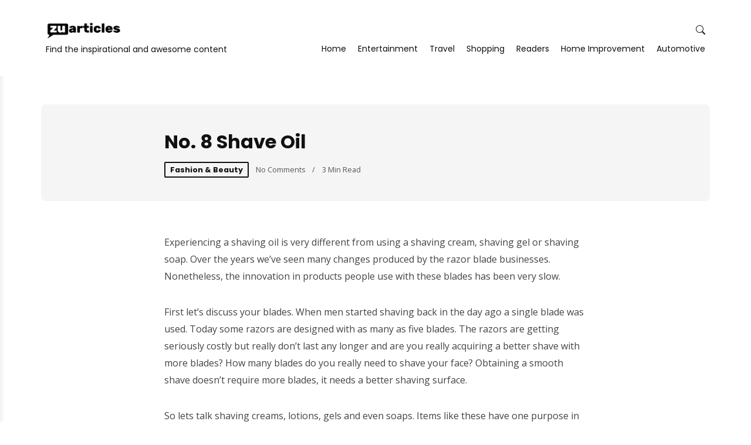

--- FILE ---
content_type: text/html; charset=UTF-8
request_url: https://zuarticles.com/77350-no-8-shave-oil/
body_size: 10046
content:
<!DOCTYPE html>
<html lang="en-US" prefix="og: https://ogp.me/ns#">
<head>
<meta charset="UTF-8" />
<!-- Mobile Specific Metas -->
<meta name="viewport" content="width=device-width, initial-scale=1, maximum-scale=5">
<!-- Search Engine Optimization by Rank Math - https://s.rankmath.com/home -->
<title>No. 8 Shave Oil - Zuarticles</title>
<meta name="description" content="Experiencing a shaving oil is very different from using a shaving cream, shaving gel or shaving soap. Over the years we&#039;ve seen many changes produced by the razor blade businesses. Nonetheless, the innovation in products people use with these blades"/>
<meta name="robots" content="follow, index, max-snippet:-1, max-video-preview:-1, max-image-preview:large"/>
<link rel="canonical" href="https://zuarticles.com/77350-no-8-shave-oil/" />
<meta property="og:locale" content="en_US" />
<meta property="og:type" content="article" />
<meta property="og:title" content="No. 8 Shave Oil - Zuarticles" />
<meta property="og:description" content="Experiencing a shaving oil is very different from using a shaving cream, shaving gel or shaving soap. Over the years we&#039;ve seen many changes produced by the razor blade businesses. Nonetheless, the innovation in products people use with these blades" />
<meta property="og:url" content="https://zuarticles.com/77350-no-8-shave-oil/" />
<meta property="og:site_name" content="Zuarticles" />
<meta property="article:tag" content="Best Shave Oil" />
<meta property="article:tag" content="No 8 Shave Oil" />
<meta property="article:tag" content="Shave head with oil" />
<meta property="article:tag" content="Shave Oil" />
<meta property="article:section" content="Fashion &amp; Beauty" />
<meta property="og:image" content="https://zuarticles.com/wp-content/uploads/cropped-zua_icon.png" />
<meta property="og:image:secure_url" content="https://zuarticles.com/wp-content/uploads/cropped-zua_icon.png" />
<meta property="og:image:width" content="512" />
<meta property="og:image:height" content="512" />
<meta property="og:image:alt" content="No. 8 Shave Oil" />
<meta property="og:image:type" content="image/png" />
<meta property="article:published_time" content="1907-03-01T00:00:00+01:00" />
<meta name="twitter:card" content="summary_large_image" />
<meta name="twitter:title" content="No. 8 Shave Oil - Zuarticles" />
<meta name="twitter:description" content="Experiencing a shaving oil is very different from using a shaving cream, shaving gel or shaving soap. Over the years we&#039;ve seen many changes produced by the razor blade businesses. Nonetheless, the innovation in products people use with these blades" />
<meta name="twitter:image" content="https://zuarticles.com/wp-content/uploads/cropped-zua_icon.png" />
<meta name="twitter:label1" content="Time to read" />
<meta name="twitter:data1" content="3 minutes" />
<script type="application/ld+json" class="rank-math-schema">{"@context":"https://schema.org","@graph":[{"@type":"Organization","@id":"https://zuarticles.com/#organization","name":"Zuarticles.com","url":"https://zuarticles.com","logo":{"@type":"ImageObject","@id":"https://zuarticles.com/#logo","url":"https://zuarticles.com/wp-content/uploads/transparent_png_logo-300x73-1.png","contentUrl":"https://zuarticles.com/wp-content/uploads/transparent_png_logo-300x73-1.png","caption":"Zuarticles.com","inLanguage":"en-US","width":"300","height":"73"}},{"@type":"WebSite","@id":"https://zuarticles.com/#website","url":"https://zuarticles.com","name":"Zuarticles.com","publisher":{"@id":"https://zuarticles.com/#organization"},"inLanguage":"en-US"},{"@type":"ImageObject","@id":"https://zuarticles.com/wp-content/uploads/cropped-zua_icon.png","url":"https://zuarticles.com/wp-content/uploads/cropped-zua_icon.png","width":"512","height":"512","inLanguage":"en-US"},{"@type":"BreadcrumbList","@id":"https://zuarticles.com/77350-no-8-shave-oil/#breadcrumb","itemListElement":[{"@type":"ListItem","position":"1","item":{"@id":"https://zuarticles.com","name":"Home"}},{"@type":"ListItem","position":"2","item":{"@id":"https://zuarticles.com/77350-no-8-shave-oil/","name":"No. 8 Shave Oil"}}]},{"@type":"WebPage","@id":"https://zuarticles.com/77350-no-8-shave-oil/#webpage","url":"https://zuarticles.com/77350-no-8-shave-oil/","name":"No. 8 Shave Oil - Zuarticles","datePublished":"1907-03-01T00:00:00+01:00","dateModified":"1907-03-01T00:00:00+01:00","isPartOf":{"@id":"https://zuarticles.com/#website"},"primaryImageOfPage":{"@id":"https://zuarticles.com/wp-content/uploads/cropped-zua_icon.png"},"inLanguage":"en-US","breadcrumb":{"@id":"https://zuarticles.com/77350-no-8-shave-oil/#breadcrumb"}},{"@type":"Person","@id":"https://zuarticles.com/author/","url":"https://zuarticles.com/author/","image":{"@type":"ImageObject","@id":"https://secure.gravatar.com/avatar/?s=96&amp;d=mm&amp;r=g","url":"https://secure.gravatar.com/avatar/?s=96&amp;d=mm&amp;r=g","inLanguage":"en-US"},"worksFor":{"@id":"https://zuarticles.com/#organization"}},{"@type":"BlogPosting","headline":"No. 8 Shave Oil - Zuarticles","datePublished":"1907-03-01T00:00:00+01:00","dateModified":"1907-03-01T00:00:00+01:00","author":{"@id":"https://zuarticles.com/author/"},"publisher":{"@id":"https://zuarticles.com/#organization"},"description":"Experiencing a shaving oil is very different from using a shaving cream, shaving gel or shaving soap. Over the years we&#039;ve seen many changes produced by the razor blade businesses. Nonetheless, the innovation in products people use with these blades","name":"No. 8 Shave Oil - Zuarticles","@id":"https://zuarticles.com/77350-no-8-shave-oil/#richSnippet","isPartOf":{"@id":"https://zuarticles.com/77350-no-8-shave-oil/#webpage"},"image":{"@id":"https://zuarticles.com/wp-content/uploads/cropped-zua_icon.png"},"inLanguage":"en-US","mainEntityOfPage":{"@id":"https://zuarticles.com/77350-no-8-shave-oil/#webpage"}}]}</script>
<!-- /Rank Math WordPress SEO plugin -->
<link rel='dns-prefetch' href='//www.googletagmanager.com' />
<link rel='dns-prefetch' href='//fonts.googleapis.com' />
<link rel='dns-prefetch' href='//s.w.org' />
<link rel="alternate" type="application/rss+xml" title="Zuarticles &raquo; Feed" href="https://zuarticles.com/feed/" />
<link rel="alternate" type="application/rss+xml" title="Zuarticles &raquo; Comments Feed" href="https://zuarticles.com/comments/feed/" />
<link rel="alternate" type="application/rss+xml" title="Zuarticles &raquo; No. 8 Shave Oil Comments Feed" href="https://zuarticles.com/77350-no-8-shave-oil/feed/" />
<script type="text/javascript">
window._wpemojiSettings = {"baseUrl":"https:\/\/s.w.org\/images\/core\/emoji\/14.0.0\/72x72\/","ext":".png","svgUrl":"https:\/\/s.w.org\/images\/core\/emoji\/14.0.0\/svg\/","svgExt":".svg","source":{"concatemoji":"https:\/\/zuarticles.com\/wp-includes\/js\/wp-emoji-release.min.js?ver=6.0.11"}};
/*! This file is auto-generated */
!function(e,a,t){var n,r,o,i=a.createElement("canvas"),p=i.getContext&&i.getContext("2d");function s(e,t){var a=String.fromCharCode,e=(p.clearRect(0,0,i.width,i.height),p.fillText(a.apply(this,e),0,0),i.toDataURL());return p.clearRect(0,0,i.width,i.height),p.fillText(a.apply(this,t),0,0),e===i.toDataURL()}function c(e){var t=a.createElement("script");t.src=e,t.defer=t.type="text/javascript",a.getElementsByTagName("head")[0].appendChild(t)}for(o=Array("flag","emoji"),t.supports={everything:!0,everythingExceptFlag:!0},r=0;r<o.length;r++)t.supports[o[r]]=function(e){if(!p||!p.fillText)return!1;switch(p.textBaseline="top",p.font="600 32px Arial",e){case"flag":return s([127987,65039,8205,9895,65039],[127987,65039,8203,9895,65039])?!1:!s([55356,56826,55356,56819],[55356,56826,8203,55356,56819])&&!s([55356,57332,56128,56423,56128,56418,56128,56421,56128,56430,56128,56423,56128,56447],[55356,57332,8203,56128,56423,8203,56128,56418,8203,56128,56421,8203,56128,56430,8203,56128,56423,8203,56128,56447]);case"emoji":return!s([129777,127995,8205,129778,127999],[129777,127995,8203,129778,127999])}return!1}(o[r]),t.supports.everything=t.supports.everything&&t.supports[o[r]],"flag"!==o[r]&&(t.supports.everythingExceptFlag=t.supports.everythingExceptFlag&&t.supports[o[r]]);t.supports.everythingExceptFlag=t.supports.everythingExceptFlag&&!t.supports.flag,t.DOMReady=!1,t.readyCallback=function(){t.DOMReady=!0},t.supports.everything||(n=function(){t.readyCallback()},a.addEventListener?(a.addEventListener("DOMContentLoaded",n,!1),e.addEventListener("load",n,!1)):(e.attachEvent("onload",n),a.attachEvent("onreadystatechange",function(){"complete"===a.readyState&&t.readyCallback()})),(e=t.source||{}).concatemoji?c(e.concatemoji):e.wpemoji&&e.twemoji&&(c(e.twemoji),c(e.wpemoji)))}(window,document,window._wpemojiSettings);
</script>
<style type="text/css">
img.wp-smiley,
img.emoji {
display: inline !important;
border: none !important;
box-shadow: none !important;
height: 1em !important;
width: 1em !important;
margin: 0 0.07em !important;
vertical-align: -0.1em !important;
background: none !important;
padding: 0 !important;
}
</style>
<!-- <link rel='stylesheet' id='wp-block-library-css'  href='https://zuarticles.com/wp-includes/css/dist/block-library/style.min.css?ver=6.0.11' type='text/css' media='all' /> -->
<link rel="stylesheet" type="text/css" href="//zuarticles.com/wp-content/cache/wpfc-minified/8n4iectj/hk3ct.css" media="all"/>
<style id='global-styles-inline-css' type='text/css'>
body{--wp--preset--color--black: #000000;--wp--preset--color--cyan-bluish-gray: #abb8c3;--wp--preset--color--white: #ffffff;--wp--preset--color--pale-pink: #f78da7;--wp--preset--color--vivid-red: #cf2e2e;--wp--preset--color--luminous-vivid-orange: #ff6900;--wp--preset--color--luminous-vivid-amber: #fcb900;--wp--preset--color--light-green-cyan: #7bdcb5;--wp--preset--color--vivid-green-cyan: #00d084;--wp--preset--color--pale-cyan-blue: #8ed1fc;--wp--preset--color--vivid-cyan-blue: #0693e3;--wp--preset--color--vivid-purple: #9b51e0;--wp--preset--gradient--vivid-cyan-blue-to-vivid-purple: linear-gradient(135deg,rgba(6,147,227,1) 0%,rgb(155,81,224) 100%);--wp--preset--gradient--light-green-cyan-to-vivid-green-cyan: linear-gradient(135deg,rgb(122,220,180) 0%,rgb(0,208,130) 100%);--wp--preset--gradient--luminous-vivid-amber-to-luminous-vivid-orange: linear-gradient(135deg,rgba(252,185,0,1) 0%,rgba(255,105,0,1) 100%);--wp--preset--gradient--luminous-vivid-orange-to-vivid-red: linear-gradient(135deg,rgba(255,105,0,1) 0%,rgb(207,46,46) 100%);--wp--preset--gradient--very-light-gray-to-cyan-bluish-gray: linear-gradient(135deg,rgb(238,238,238) 0%,rgb(169,184,195) 100%);--wp--preset--gradient--cool-to-warm-spectrum: linear-gradient(135deg,rgb(74,234,220) 0%,rgb(151,120,209) 20%,rgb(207,42,186) 40%,rgb(238,44,130) 60%,rgb(251,105,98) 80%,rgb(254,248,76) 100%);--wp--preset--gradient--blush-light-purple: linear-gradient(135deg,rgb(255,206,236) 0%,rgb(152,150,240) 100%);--wp--preset--gradient--blush-bordeaux: linear-gradient(135deg,rgb(254,205,165) 0%,rgb(254,45,45) 50%,rgb(107,0,62) 100%);--wp--preset--gradient--luminous-dusk: linear-gradient(135deg,rgb(255,203,112) 0%,rgb(199,81,192) 50%,rgb(65,88,208) 100%);--wp--preset--gradient--pale-ocean: linear-gradient(135deg,rgb(255,245,203) 0%,rgb(182,227,212) 50%,rgb(51,167,181) 100%);--wp--preset--gradient--electric-grass: linear-gradient(135deg,rgb(202,248,128) 0%,rgb(113,206,126) 100%);--wp--preset--gradient--midnight: linear-gradient(135deg,rgb(2,3,129) 0%,rgb(40,116,252) 100%);--wp--preset--duotone--dark-grayscale: url('#wp-duotone-dark-grayscale');--wp--preset--duotone--grayscale: url('#wp-duotone-grayscale');--wp--preset--duotone--purple-yellow: url('#wp-duotone-purple-yellow');--wp--preset--duotone--blue-red: url('#wp-duotone-blue-red');--wp--preset--duotone--midnight: url('#wp-duotone-midnight');--wp--preset--duotone--magenta-yellow: url('#wp-duotone-magenta-yellow');--wp--preset--duotone--purple-green: url('#wp-duotone-purple-green');--wp--preset--duotone--blue-orange: url('#wp-duotone-blue-orange');--wp--preset--font-size--small: 13px;--wp--preset--font-size--medium: 20px;--wp--preset--font-size--large: 36px;--wp--preset--font-size--x-large: 42px;}.has-black-color{color: var(--wp--preset--color--black) !important;}.has-cyan-bluish-gray-color{color: var(--wp--preset--color--cyan-bluish-gray) !important;}.has-white-color{color: var(--wp--preset--color--white) !important;}.has-pale-pink-color{color: var(--wp--preset--color--pale-pink) !important;}.has-vivid-red-color{color: var(--wp--preset--color--vivid-red) !important;}.has-luminous-vivid-orange-color{color: var(--wp--preset--color--luminous-vivid-orange) !important;}.has-luminous-vivid-amber-color{color: var(--wp--preset--color--luminous-vivid-amber) !important;}.has-light-green-cyan-color{color: var(--wp--preset--color--light-green-cyan) !important;}.has-vivid-green-cyan-color{color: var(--wp--preset--color--vivid-green-cyan) !important;}.has-pale-cyan-blue-color{color: var(--wp--preset--color--pale-cyan-blue) !important;}.has-vivid-cyan-blue-color{color: var(--wp--preset--color--vivid-cyan-blue) !important;}.has-vivid-purple-color{color: var(--wp--preset--color--vivid-purple) !important;}.has-black-background-color{background-color: var(--wp--preset--color--black) !important;}.has-cyan-bluish-gray-background-color{background-color: var(--wp--preset--color--cyan-bluish-gray) !important;}.has-white-background-color{background-color: var(--wp--preset--color--white) !important;}.has-pale-pink-background-color{background-color: var(--wp--preset--color--pale-pink) !important;}.has-vivid-red-background-color{background-color: var(--wp--preset--color--vivid-red) !important;}.has-luminous-vivid-orange-background-color{background-color: var(--wp--preset--color--luminous-vivid-orange) !important;}.has-luminous-vivid-amber-background-color{background-color: var(--wp--preset--color--luminous-vivid-amber) !important;}.has-light-green-cyan-background-color{background-color: var(--wp--preset--color--light-green-cyan) !important;}.has-vivid-green-cyan-background-color{background-color: var(--wp--preset--color--vivid-green-cyan) !important;}.has-pale-cyan-blue-background-color{background-color: var(--wp--preset--color--pale-cyan-blue) !important;}.has-vivid-cyan-blue-background-color{background-color: var(--wp--preset--color--vivid-cyan-blue) !important;}.has-vivid-purple-background-color{background-color: var(--wp--preset--color--vivid-purple) !important;}.has-black-border-color{border-color: var(--wp--preset--color--black) !important;}.has-cyan-bluish-gray-border-color{border-color: var(--wp--preset--color--cyan-bluish-gray) !important;}.has-white-border-color{border-color: var(--wp--preset--color--white) !important;}.has-pale-pink-border-color{border-color: var(--wp--preset--color--pale-pink) !important;}.has-vivid-red-border-color{border-color: var(--wp--preset--color--vivid-red) !important;}.has-luminous-vivid-orange-border-color{border-color: var(--wp--preset--color--luminous-vivid-orange) !important;}.has-luminous-vivid-amber-border-color{border-color: var(--wp--preset--color--luminous-vivid-amber) !important;}.has-light-green-cyan-border-color{border-color: var(--wp--preset--color--light-green-cyan) !important;}.has-vivid-green-cyan-border-color{border-color: var(--wp--preset--color--vivid-green-cyan) !important;}.has-pale-cyan-blue-border-color{border-color: var(--wp--preset--color--pale-cyan-blue) !important;}.has-vivid-cyan-blue-border-color{border-color: var(--wp--preset--color--vivid-cyan-blue) !important;}.has-vivid-purple-border-color{border-color: var(--wp--preset--color--vivid-purple) !important;}.has-vivid-cyan-blue-to-vivid-purple-gradient-background{background: var(--wp--preset--gradient--vivid-cyan-blue-to-vivid-purple) !important;}.has-light-green-cyan-to-vivid-green-cyan-gradient-background{background: var(--wp--preset--gradient--light-green-cyan-to-vivid-green-cyan) !important;}.has-luminous-vivid-amber-to-luminous-vivid-orange-gradient-background{background: var(--wp--preset--gradient--luminous-vivid-amber-to-luminous-vivid-orange) !important;}.has-luminous-vivid-orange-to-vivid-red-gradient-background{background: var(--wp--preset--gradient--luminous-vivid-orange-to-vivid-red) !important;}.has-very-light-gray-to-cyan-bluish-gray-gradient-background{background: var(--wp--preset--gradient--very-light-gray-to-cyan-bluish-gray) !important;}.has-cool-to-warm-spectrum-gradient-background{background: var(--wp--preset--gradient--cool-to-warm-spectrum) !important;}.has-blush-light-purple-gradient-background{background: var(--wp--preset--gradient--blush-light-purple) !important;}.has-blush-bordeaux-gradient-background{background: var(--wp--preset--gradient--blush-bordeaux) !important;}.has-luminous-dusk-gradient-background{background: var(--wp--preset--gradient--luminous-dusk) !important;}.has-pale-ocean-gradient-background{background: var(--wp--preset--gradient--pale-ocean) !important;}.has-electric-grass-gradient-background{background: var(--wp--preset--gradient--electric-grass) !important;}.has-midnight-gradient-background{background: var(--wp--preset--gradient--midnight) !important;}.has-small-font-size{font-size: var(--wp--preset--font-size--small) !important;}.has-medium-font-size{font-size: var(--wp--preset--font-size--medium) !important;}.has-large-font-size{font-size: var(--wp--preset--font-size--large) !important;}.has-x-large-font-size{font-size: var(--wp--preset--font-size--x-large) !important;}
</style>
<!-- <link rel='stylesheet' id='contact-form-7-css'  href='https://zuarticles.com/wp-content/plugins/contact-form-7/includes/css/styles.css?ver=5.5.4' type='text/css' media='all' /> -->
<!-- <link rel='stylesheet' id='rosetta-style-css'  href='https://zuarticles.com/wp-content/themes/rosetta/style.css?ver=1.3' type='text/css' media='all' /> -->
<link rel="stylesheet" type="text/css" href="//zuarticles.com/wp-content/cache/wpfc-minified/q4vmdg1g/hkf2k.css" media="all"/>
<style id='rosetta-style-inline-css' type='text/css'>
#fl-drawer-icon { display: none; }
:root {
--fl-body-font-size: 16px;
--fl-body-font: "Open Sans", "Helvetica Neue",Helvetica,sans-serif;
--fl-headings-font: "Poppins", "Helvetica Neue",Helvetica,sans-serif;;
--fl-headings-font-weight: 700;
--fl-accent-color: #000000;
--fl-body-background: #ffffff;
--fl-body-color: #444444;
--fl-headings-color: #111111;
--fl-box-color: #111111;
--fl-box-background: #f5f5f5;
--fl-button-background: #111111;
--fl-header-background: #ffffff;
--fl-header-color: #111111;
--fl-submenu-background: #ffffff;
--fl-submenu-color: #111111;
--fl-input-background: #f5f5f5;
}
</style>
<!-- <link rel='stylesheet' id='rosetta-child-style-css'  href='https://zuarticles.com/wp-content/themes/zuarticles/style.css?ver=1.0' type='text/css' media='all' /> -->
<!-- <link rel='stylesheet' id='bootstrap-icons-css'  href='https://zuarticles.com/wp-content/themes/rosetta/css/bootstrap-icons.css?ver=1.8.1' type='text/css' media='all' /> -->
<!-- <link rel='stylesheet' id='owl-carousel-css'  href='https://zuarticles.com/wp-content/themes/rosetta/css/owl.carousel.min.css?ver=2.3.4' type='text/css' media='all' /> -->
<link rel="stylesheet" type="text/css" href="//zuarticles.com/wp-content/cache/wpfc-minified/78204enz/hk3ct.css" media="all"/>
<link rel='stylesheet' id='rosetta-google-fonts-css'  href='https://fonts.googleapis.com/css2?family=Poppins:ital,wght@0,400;0,700;1,400;1,700&#038;family=Open+Sans:ital,wght@0,400;0,700;1,400;1,700&#038;display=swap' type='text/css' media='all' />
<script src='//zuarticles.com/wp-content/cache/wpfc-minified/1r1mlndd/hk3ct.js' type="text/javascript"></script>
<!-- <script type='text/javascript' src='https://zuarticles.com/wp-includes/js/jquery/jquery.min.js?ver=3.6.0' id='jquery-core-js'></script> -->
<!-- <script type='text/javascript' src='https://zuarticles.com/wp-includes/js/jquery/jquery-migrate.min.js?ver=3.3.2' id='jquery-migrate-js'></script> -->
<!-- <script type='text/javascript' src='https://zuarticles.com/wp-content/themes/rosetta/js/owl.carousel.min.js?ver=2.3.4' id='owl-carousel-js'></script> -->
<script type='text/javascript' id='rosetta-script-js-extra'>
/* <![CDATA[ */
var rosetta = {"ajaxurl":"https:\/\/zuarticles.com\/wp-admin\/admin-ajax.php","query_vars":"{\"page\":\"\",\"name\":\"77350-no-8-shave-oil\"}","layout":"grid","thumb_size":"rosetta_medium","ajax_end":"<div class=\"fl-ajax-end\">Sorry, No More Posts to Load!<\/div>"};
/* ]]> */
</script>
<script src='//zuarticles.com/wp-content/cache/wpfc-minified/chu7ogd/hk3ct.js' type="text/javascript"></script>
<!-- <script type='text/javascript' src='https://zuarticles.com/wp-content/themes/rosetta/js/rosetta.js?ver=1.3' id='rosetta-script-js'></script> -->
<!-- Google Analytics snippet added by Site Kit -->
<script type='text/javascript' src='https://www.googletagmanager.com/gtag/js?id=UA-120267953-4' id='google_gtagjs-js' async></script>
<script type='text/javascript' id='google_gtagjs-js-after'>
window.dataLayer = window.dataLayer || [];function gtag(){dataLayer.push(arguments);}
gtag('set', 'linker', {"domains":["zuarticles.com"]} );
gtag("js", new Date());
gtag("set", "developer_id.dZTNiMT", true);
gtag("config", "UA-120267953-4", {"anonymize_ip":true});
</script>
<!-- End Google Analytics snippet added by Site Kit -->
<link rel="https://api.w.org/" href="https://zuarticles.com/wp-json/" /><link rel="alternate" type="application/json" href="https://zuarticles.com/wp-json/wp/v2/posts/76587" /><link rel="EditURI" type="application/rsd+xml" title="RSD" href="https://zuarticles.com/xmlrpc.php?rsd" />
<link rel="wlwmanifest" type="application/wlwmanifest+xml" href="https://zuarticles.com/wp-includes/wlwmanifest.xml" /> 
<meta name="generator" content="WordPress 6.0.11" />
<link rel='shortlink' href='https://zuarticles.com/?p=76587' />
<link rel="alternate" type="application/json+oembed" href="https://zuarticles.com/wp-json/oembed/1.0/embed?url=https%3A%2F%2Fzuarticles.com%2F77350-no-8-shave-oil%2F" />
<link rel="alternate" type="text/xml+oembed" href="https://zuarticles.com/wp-json/oembed/1.0/embed?url=https%3A%2F%2Fzuarticles.com%2F77350-no-8-shave-oil%2F&#038;format=xml" />
<meta name="generator" content="Site Kit by Google 1.86.0" /><link rel="icon" href="https://zuarticles.com/wp-content/uploads/cropped-zua_icon-32x32.png" sizes="32x32" />
<link rel="icon" href="https://zuarticles.com/wp-content/uploads/cropped-zua_icon-192x192.png" sizes="192x192" />
<link rel="apple-touch-icon" href="https://zuarticles.com/wp-content/uploads/cropped-zua_icon-180x180.png" />
<meta name="msapplication-TileImage" content="https://zuarticles.com/wp-content/uploads/cropped-zua_icon-270x270.png" />
</head>
<body class="post-template-default single single-post postid-76587 single-format-standard wp-embed-responsive">
<svg xmlns="http://www.w3.org/2000/svg" viewBox="0 0 0 0" width="0" height="0" focusable="false" role="none" style="visibility: hidden; position: absolute; left: -9999px; overflow: hidden;" ><defs><filter id="wp-duotone-dark-grayscale"><feColorMatrix color-interpolation-filters="sRGB" type="matrix" values=" .299 .587 .114 0 0 .299 .587 .114 0 0 .299 .587 .114 0 0 .299 .587 .114 0 0 " /><feComponentTransfer color-interpolation-filters="sRGB" ><feFuncR type="table" tableValues="0 0.49803921568627" /><feFuncG type="table" tableValues="0 0.49803921568627" /><feFuncB type="table" tableValues="0 0.49803921568627" /><feFuncA type="table" tableValues="1 1" /></feComponentTransfer><feComposite in2="SourceGraphic" operator="in" /></filter></defs></svg><svg xmlns="http://www.w3.org/2000/svg" viewBox="0 0 0 0" width="0" height="0" focusable="false" role="none" style="visibility: hidden; position: absolute; left: -9999px; overflow: hidden;" ><defs><filter id="wp-duotone-grayscale"><feColorMatrix color-interpolation-filters="sRGB" type="matrix" values=" .299 .587 .114 0 0 .299 .587 .114 0 0 .299 .587 .114 0 0 .299 .587 .114 0 0 " /><feComponentTransfer color-interpolation-filters="sRGB" ><feFuncR type="table" tableValues="0 1" /><feFuncG type="table" tableValues="0 1" /><feFuncB type="table" tableValues="0 1" /><feFuncA type="table" tableValues="1 1" /></feComponentTransfer><feComposite in2="SourceGraphic" operator="in" /></filter></defs></svg><svg xmlns="http://www.w3.org/2000/svg" viewBox="0 0 0 0" width="0" height="0" focusable="false" role="none" style="visibility: hidden; position: absolute; left: -9999px; overflow: hidden;" ><defs><filter id="wp-duotone-purple-yellow"><feColorMatrix color-interpolation-filters="sRGB" type="matrix" values=" .299 .587 .114 0 0 .299 .587 .114 0 0 .299 .587 .114 0 0 .299 .587 .114 0 0 " /><feComponentTransfer color-interpolation-filters="sRGB" ><feFuncR type="table" tableValues="0.54901960784314 0.98823529411765" /><feFuncG type="table" tableValues="0 1" /><feFuncB type="table" tableValues="0.71764705882353 0.25490196078431" /><feFuncA type="table" tableValues="1 1" /></feComponentTransfer><feComposite in2="SourceGraphic" operator="in" /></filter></defs></svg><svg xmlns="http://www.w3.org/2000/svg" viewBox="0 0 0 0" width="0" height="0" focusable="false" role="none" style="visibility: hidden; position: absolute; left: -9999px; overflow: hidden;" ><defs><filter id="wp-duotone-blue-red"><feColorMatrix color-interpolation-filters="sRGB" type="matrix" values=" .299 .587 .114 0 0 .299 .587 .114 0 0 .299 .587 .114 0 0 .299 .587 .114 0 0 " /><feComponentTransfer color-interpolation-filters="sRGB" ><feFuncR type="table" tableValues="0 1" /><feFuncG type="table" tableValues="0 0.27843137254902" /><feFuncB type="table" tableValues="0.5921568627451 0.27843137254902" /><feFuncA type="table" tableValues="1 1" /></feComponentTransfer><feComposite in2="SourceGraphic" operator="in" /></filter></defs></svg><svg xmlns="http://www.w3.org/2000/svg" viewBox="0 0 0 0" width="0" height="0" focusable="false" role="none" style="visibility: hidden; position: absolute; left: -9999px; overflow: hidden;" ><defs><filter id="wp-duotone-midnight"><feColorMatrix color-interpolation-filters="sRGB" type="matrix" values=" .299 .587 .114 0 0 .299 .587 .114 0 0 .299 .587 .114 0 0 .299 .587 .114 0 0 " /><feComponentTransfer color-interpolation-filters="sRGB" ><feFuncR type="table" tableValues="0 0" /><feFuncG type="table" tableValues="0 0.64705882352941" /><feFuncB type="table" tableValues="0 1" /><feFuncA type="table" tableValues="1 1" /></feComponentTransfer><feComposite in2="SourceGraphic" operator="in" /></filter></defs></svg><svg xmlns="http://www.w3.org/2000/svg" viewBox="0 0 0 0" width="0" height="0" focusable="false" role="none" style="visibility: hidden; position: absolute; left: -9999px; overflow: hidden;" ><defs><filter id="wp-duotone-magenta-yellow"><feColorMatrix color-interpolation-filters="sRGB" type="matrix" values=" .299 .587 .114 0 0 .299 .587 .114 0 0 .299 .587 .114 0 0 .299 .587 .114 0 0 " /><feComponentTransfer color-interpolation-filters="sRGB" ><feFuncR type="table" tableValues="0.78039215686275 1" /><feFuncG type="table" tableValues="0 0.94901960784314" /><feFuncB type="table" tableValues="0.35294117647059 0.47058823529412" /><feFuncA type="table" tableValues="1 1" /></feComponentTransfer><feComposite in2="SourceGraphic" operator="in" /></filter></defs></svg><svg xmlns="http://www.w3.org/2000/svg" viewBox="0 0 0 0" width="0" height="0" focusable="false" role="none" style="visibility: hidden; position: absolute; left: -9999px; overflow: hidden;" ><defs><filter id="wp-duotone-purple-green"><feColorMatrix color-interpolation-filters="sRGB" type="matrix" values=" .299 .587 .114 0 0 .299 .587 .114 0 0 .299 .587 .114 0 0 .299 .587 .114 0 0 " /><feComponentTransfer color-interpolation-filters="sRGB" ><feFuncR type="table" tableValues="0.65098039215686 0.40392156862745" /><feFuncG type="table" tableValues="0 1" /><feFuncB type="table" tableValues="0.44705882352941 0.4" /><feFuncA type="table" tableValues="1 1" /></feComponentTransfer><feComposite in2="SourceGraphic" operator="in" /></filter></defs></svg><svg xmlns="http://www.w3.org/2000/svg" viewBox="0 0 0 0" width="0" height="0" focusable="false" role="none" style="visibility: hidden; position: absolute; left: -9999px; overflow: hidden;" ><defs><filter id="wp-duotone-blue-orange"><feColorMatrix color-interpolation-filters="sRGB" type="matrix" values=" .299 .587 .114 0 0 .299 .587 .114 0 0 .299 .587 .114 0 0 .299 .587 .114 0 0 " /><feComponentTransfer color-interpolation-filters="sRGB" ><feFuncR type="table" tableValues="0.098039215686275 1" /><feFuncG type="table" tableValues="0 0.66274509803922" /><feFuncB type="table" tableValues="0.84705882352941 0.41960784313725" /><feFuncA type="table" tableValues="1 1" /></feComponentTransfer><feComposite in2="SourceGraphic" operator="in" /></filter></defs></svg>
<header id="fl-header">
<div class="fl-container">
<div id="fl-drawer-icon" title="More">
<button class="icon">
<span>More</span>
</button>
<span class="text">More</span>
</div>
<div id="fl-logo">			    
<a href="https://zuarticles.com/"  title="Zuarticles" rel="home">
<img class="light-logo" src="https://zuarticles.com/wp-content/uploads/transparent_png_logo-300x73-1.png" alt="Zuarticles">
</a>
<span>Find the inspirational and awesome content</span>			</div>
<div class="header-menu">
<div class="fl-social-icons">
</div>					<div id="fl-topsearch" title="Search">
<i class="bi bi-search"></i>
<i class="bi bi-x-lg"></i>
</div>
<div id="fl-topmenu">
<div class="menu-main-menu-container"><ul id="menu-main-menu" class="menu"><li id="menu-item-120199" class="menu-item menu-item-type-custom menu-item-object-custom menu-item-home menu-item-120199"><a href="https://zuarticles.com">Home</a></li>
<li id="menu-item-132633" class="menu-item menu-item-type-taxonomy menu-item-object-category menu-item-132633"><a href="https://zuarticles.com/category/arts-entertainment/">Entertainment</a></li>
<li id="menu-item-132627" class="menu-item menu-item-type-taxonomy menu-item-object-category menu-item-132627"><a href="https://zuarticles.com/category/travel/">Travel</a></li>
<li id="menu-item-132628" class="menu-item menu-item-type-taxonomy menu-item-object-category menu-item-132628"><a href="https://zuarticles.com/category/shopping/">Shopping</a></li>
<li id="menu-item-109220" class="menu-item menu-item-type-post_type menu-item-object-page menu-item-109220"><a href="https://zuarticles.com/readers/">Readers</a></li>
<li id="menu-item-132629" class="menu-item menu-item-type-taxonomy menu-item-object-category menu-item-132629"><a href="https://zuarticles.com/category/home-improvement/">Home Improvement</a></li>
<li id="menu-item-132632" class="menu-item menu-item-type-taxonomy menu-item-object-category menu-item-132632"><a href="https://zuarticles.com/category/automotive/">Automotive</a></li>
</ul></div>					</div>
</div>
</div>
</header>
<div class="fl-header-replace"></div>
<div id="fl-drawer">
<div class="mobile-content">
<div class="fl-widget mobile-menu">
<div class="menu-main-menu-container"><ul id="menu-main-menu-1" class="menu"><li class="menu-item menu-item-type-custom menu-item-object-custom menu-item-home menu-item-120199"><a href="https://zuarticles.com">Home</a></li>
<li class="menu-item menu-item-type-taxonomy menu-item-object-category menu-item-132633"><a href="https://zuarticles.com/category/arts-entertainment/">Entertainment</a></li>
<li class="menu-item menu-item-type-taxonomy menu-item-object-category menu-item-132627"><a href="https://zuarticles.com/category/travel/">Travel</a></li>
<li class="menu-item menu-item-type-taxonomy menu-item-object-category menu-item-132628"><a href="https://zuarticles.com/category/shopping/">Shopping</a></li>
<li class="menu-item menu-item-type-post_type menu-item-object-page menu-item-109220"><a href="https://zuarticles.com/readers/">Readers</a></li>
<li class="menu-item menu-item-type-taxonomy menu-item-object-category menu-item-132629"><a href="https://zuarticles.com/category/home-improvement/">Home Improvement</a></li>
<li class="menu-item menu-item-type-taxonomy menu-item-object-category menu-item-132632"><a href="https://zuarticles.com/category/automotive/">Automotive</a></li>
</ul></div>				</div>
<div class="fl-widget mobile-socials"><div class="fl-social-icons">
</div></div>		</div>
</div>
<div id="fl-overlay">
<div class="fl-container">
<div class="overlay-search">
<form method="get" class="searchform" action="https://zuarticles.com/">
<input type="text" value placeholder="Search..." name="s">
<button type="submit">
<span>Search</span>
</button>
</form>				<div class="cats">
<a class="cat-link" href="https://zuarticles.com/category/business/">Business</a><a class="cat-link" href="https://zuarticles.com/category/travel/">Travel</a><a class="cat-link" href="https://zuarticles.com/category/shopping/">Shopping</a><a class="cat-link" href="https://zuarticles.com/category/home-improvement/">Home Improvement</a><a class="cat-link" href="https://zuarticles.com/category/science/">Science</a>				</div>
</div>
</div>
</div>
<div class="fl-container fl-box " style="background-image: url();">
<div class="head">
<h1 class="title">No. 8 Shave Oil</h1> 
</div>
<div class="meta-wrap">
<div class="fl-category"><a href="https://zuarticles.com/category/fashion-beauty/" rel="category tag">Fashion &amp; Beauty</a></div>
<div class="fl-meta">
<span class="meta">
<a href="https://zuarticles.com/77350-no-8-shave-oil/#respond" class="comments">No Comments</a>
</span>
<span class="meta">3 Min Read</span>
</div>
</div>
</div>
<div class="fl-container">
<article id="post-76587" class="fl-post-content post-76587 post type-post status-publish format-standard hentry category-fashion-beauty tag-best-shave-oil tag-no-8-shave-oil tag-shave-head-with-oil tag-shave-oil">
<div class="clearfix">
<p>Experiencing a shaving oil is very different from using a shaving cream, shaving gel or shaving soap. Over the years we&#8217;ve seen many changes produced by the razor blade businesses. Nonetheless, the innovation in products people use with these blades has been very slow. </p>
<p>First let&#8217;s discuss your blades. When men started shaving back in the day ago a single blade was used. Today some razors are designed with as many as five blades. The razors are getting seriously costly but really don&#8217;t last any longer and are you really acquiring a better shave with more blades? How many blades do you really need to shave your face? Obtaining a smooth shave doesn&#8217;t require more blades, it needs a better shaving surface. </p>
<p>So lets talk shaving creams, lotions, gels and even soaps. Items like these have one purpose in shaving. These products make the your face slick so the razor can glide across your skin without nicking, cutting or causing razor burn. Creams and gels often have alcohol in them which will actually dry the skin. Lotions and soaps lose their slip rather quickly. The razor blade companies are very conscious of these items do not given a smooth slick surface. Consider it, why would your razor blade need one of those lubricating strips if your shaving gel was doing its job? </p>
<p>A shaving oil is commonly a combination of oils meant to make the shaving area slick so your razor will glide across your skin. The best shaving oils are manufactured with pure natural oils. They shouldn&#8217;t include lanolin or mineral oil which may be bad for the skin. They should also not contain any artifical scents other then the natural smell of the oils. Natural oils are derived from various plants or foods. </p>
<p>To shave with a shaving oil you will only need three to five drops of oil. You will first wet your face with warm water. Then smooth on the three to five drops all over the whole shaving area. Wait a few seconds and then rewet the area. The oil will make a slick surface with the water that your razor will simply slide across. This slick surface will assist you to prevent your razor from nicking or cutting your face. It will likewise help to prevent razor burn that is sometimes caused when the razor drags across your face. Many individuals have seen less ingrown hairs by using a shaving oil as well. </p>
<p>When you are done you can simply towel dry your face. The oil should leave your skin soft and smooth without the dryness and irritation that is frequently found after shaving with a cream or gel. If you like, you can even smooth on a few more drops of shaving oil for even more moist skin. You should prevent an alcohol based aftershave after using a shaving oil. The alcohol will dry and irritate your skin and is completely the opposite of what the shave oil is designed to do. Lots of people even learn to utilize a light unscented moisturizing cream after they shave. The amalgamation of shaving oil and moisturizing cream is a superb daily treatment for your skin. </p>
<p>If you have never tried a shaving oil be sure to start with a fresh blade for your first shave. Because it is such a unique experience try it 3 times consecutively so you acclimatize to the feeling. Don&#8217;t be astonished by the size or cost of a shaving oil. They often come in one ounce bottles that cost around $10 to $15 dependent on the grade of the oils that are used. Occasionally you will find half ounce bottles for around $7. Since only a fraction of an inch is required some companies sell half ounce bottles for around $7. A typical one ounce bottle should last from 30 to 45 shaves. The price of this small amount of oil will be well worth the great shave you get.If you have skin that is irritated|dry|burning after shaving. Or if you get razor burn, razor bumps or ingrown hairs from shaving then you should try a shaving oil. After the first shave you will experience the close shave and cool refreshness of your skin. For more information on <a href="http://www.tryshaveoil.com" rel="nofollow noopener" target="_blank">No 8 Shave Oil</a> visit our sites @ http://www.tryshaveoil.com This article is copyright protected.</p>
</div>
<div class="fl-tags">
<span class="tag">Tags</span>
<a href="https://zuarticles.com/tag/best-shave-oil/" rel="tag">Best Shave Oil</a><span class="seprator">/</span><a href="https://zuarticles.com/tag/no-8-shave-oil/" rel="tag">No 8 Shave Oil</a><span class="seprator">/</span><a href="https://zuarticles.com/tag/shave-head-with-oil/" rel="tag">Shave head with oil</a><span class="seprator">/</span><a href="https://zuarticles.com/tag/shave-oil/" rel="tag">Shave Oil</a>			</div>
<div class="fl-sharing">
<span class="fl-stories">Share</span>
<a class="twitter" href="https://twitter.com/home?status=No.+8+Shave+Oil-https://zuarticles.com/77350-no-8-shave-oil/" title="Tweet This!" target="_blank" rel="noreferrer">
<i class="bi bi-twitter"></i>
<span>Twitter</span>
</a>
<a class="facebook" href="https://www.facebook.com/sharer.php?u=https://zuarticles.com/77350-no-8-shave-oil/" title="Share on Facebook" target="_blank" rel="noreferrer">
<i class="bi bi-facebook"></i>
<span>Facebook</span>
</a>
<a class="linkedin" href="https://www.linkedin.com/sharing/share-offsite/?url=https://zuarticles.com/77350-no-8-shave-oil/" title="Share on LinkedIn" target="_blank" rel="noreferrer">
<i class="bi bi-linkedin"></i>
<span>LinkedIn</span>
</a>
<a class="pinterest" href="https://pinterest.com/pin/create/button/?url=https://zuarticles.com/77350-no-8-shave-oil/&amp;media=" title="Pin this!" target="_blank" rel="noreferrer">
<i class="bi bi-pinterest"></i>
<span>Pinterest</span>
</a>
<a class="reddit" href="http://www.reddit.com/submit?url=https://zuarticles.com/77350-no-8-shave-oil/&amp;title=No.+8+Shave+Oil" title="Share on Reddit" target="_blank" rel="noreferrer">
<i class="bi bi-reddit"></i>
<span>Reddit</span>
</a>
</div>
</article>
</div>
<div id="fl-prev-next" class="fl-container">
<article class="prev item">
<a class="fl-picture " href="https://zuarticles.com/you-can-be-successful-at-making-money-online-with-these-tips/" style="background-image: url();">
<span class="letter">Y</span>
</a>
<div class="content">
<span class="meta">Previous Post</span>
<h4 class="title">
<a href="https://zuarticles.com/you-can-be-successful-at-making-money-online-with-these-tips/">
You Can Be Successful At Making Money Online With These Tips						</a>
</h4>
</div>
</article>
<article class="next item">
<a class="fl-picture " href="https://zuarticles.com/the-beauty-of-vintage-buttons/" style="background-image: url();">
<span class="letter">T</span>
</a>
<div class="content">
<span class="meta">Next Post</span>
<h4 class="title">
<a href="https://zuarticles.com/the-beauty-of-vintage-buttons/">
The Beauty of Vintage Buttons						</a>
</h4>
</div>
</article>
</div>
<div id="fl-related" class="fl-container">
<div class="fl-grid col-3 fl-letterbox">
<span class="fl-stories">You might also like</span>
<div class="fl-loop-posts">
<article class="fl-post  post-79864 post type-post status-publish format-standard hentry category-fashion-beauty tag-best-shaving-oil tag-no-8-shave-oil tag-shave-oil">
<span class="letter">B</span>
<div class="post-header">
<h2 class="title"><a href="https://zuarticles.com/82051-best-pre-shave-oil/">Best Pre Shave Oil</a></h2> 
<div class="meta-wrap">
<div class="fl-category"><a href="https://zuarticles.com/category/fashion-beauty/" rel="category tag">Fashion &amp; Beauty</a></div>
<div class="fl-meta">
<span class="meta time">3 Min Read</span>
</div>
</div>
</div>
</article><article class="fl-post  post-79827 post type-post status-publish format-standard hentry category-fashion-beauty tag-best-shave-oil tag-shaving-body-with-and-oil">
<span class="letter">S</span>
<div class="post-header">
<h2 class="title"><a href="https://zuarticles.com/81995-shaving-with-and-oil/">Shaving with and oil</a></h2> 
<div class="meta-wrap">
<div class="fl-category"><a href="https://zuarticles.com/category/fashion-beauty/" rel="category tag">Fashion &amp; Beauty</a></div>
<div class="fl-meta">
<span class="meta time">3 Min Read</span>
</div>
</div>
</div>
</article><article class="fl-post  post-79804 post type-post status-publish format-standard hentry category-fashion-beauty tag-best-shave-oil tag-no-8-shave-oil tag-prevent-razor-burn tag-shaving-with-an-oil">
<span class="letter">M</span>
<div class="post-header">
<h2 class="title"><a href="https://zuarticles.com/81967-mens-shaving-oil/">Mens Shaving Oil</a></h2> 
<div class="meta-wrap">
<div class="fl-category"><a href="https://zuarticles.com/category/fashion-beauty/" rel="category tag">Fashion &amp; Beauty</a></div>
<div class="fl-meta">
<span class="meta time">3 Min Read</span>
</div>
</div>
</div>
</article><article class="fl-post  post-79798 post type-post status-publish format-standard hentry category-fashion-beauty tag-no-8-shave-oil tag-shave-oil tag-use-shave-oil">
<span class="letter">T</span>
<div class="post-header">
<h2 class="title"><a href="https://zuarticles.com/81960-try-shave-oil/">Try Shave Oil</a></h2> 
<div class="meta-wrap">
<div class="fl-category"><a href="https://zuarticles.com/category/fashion-beauty/" rel="category tag">Fashion &amp; Beauty</a></div>
<div class="fl-meta">
<span class="meta time">3 Min Read</span>
</div>
</div>
</div>
</article><article class="fl-post  post-79774 post type-post status-publish format-standard hentry category-fashion-beauty tag-no-8-shave-oil tag-shaving-body-with-and-oil tag-shaving-with-an-oil">
<span class="letter">S</span>
<div class="post-header">
<h2 class="title"><a href="https://zuarticles.com/81920-shaving-with-an-oil/">Shaving With An Oil</a></h2> 
<div class="meta-wrap">
<div class="fl-category"><a href="https://zuarticles.com/category/fashion-beauty/" rel="category tag">Fashion &amp; Beauty</a></div>
<div class="fl-meta">
<span class="meta time">3 Min Read</span>
</div>
</div>
</div>
</article><article class="fl-post  post-79738 post type-post status-publish format-standard hentry category-fashion-beauty tag-no-8-shave-oil tag-prevent-razor-burn tag-shaving-with-an-oil tag-use-shave-oil">
<span class="letter">B</span>
<div class="post-header">
<h2 class="title"><a href="https://zuarticles.com/81862-best-shaving-oil/">Best Shaving Oil</a></h2> 
<div class="meta-wrap">
<div class="fl-category"><a href="https://zuarticles.com/category/fashion-beauty/" rel="category tag">Fashion &amp; Beauty</a></div>
<div class="fl-meta">
<span class="meta time">3 Min Read</span>
</div>
</div>
</div>
</article>					</div>
</div>
</div>
<div class="fl-container">
<a href="#" class="fl-comments-toggle">
Leave a Reply        </a>
<div id="comments" class="fl-comments">
<div id="respond" class="comment-respond">
<h4 id="fl-reply-title">Leave a Reply <small><a rel="nofollow" id="cancel-comment-reply-link" href="/77350-no-8-shave-oil/#respond" style="display:none;">Cancel reply</a></small></h4><p class="must-log-in">You must be <a href="https://zuarticles.com/wp-login.php?redirect_to=https%3A%2F%2Fzuarticles.com%2F77350-no-8-shave-oil%2F">logged in</a> to post a comment.</p>	</div><!-- #respond -->
</div>
</div>
    <!-- Footer -->
<footer id="fl-footer" class="fl-container">
<div>
<div>
<a href="https://razzer.se/forum.php" target="_blank" rel="noopener">Moped forum</a> |
<a href="https://razzer.se" target="_blank" rel="noopener">Razzer.se</a> |
<a href="https://zuarticles.com" target="_blank" rel="noopener">Interesting articles</a> |
<a href="https://forzamondo.se" target="_blank" rel="noopener">Fotboll</a> |
<a href="https://kungsbergetpanorama.se" target="_blank" rel="noopener">Kungsberget Panorama</a>
</div>
</div>
© 2022 zu articles. 
</footer>
<!-- End Document -->
<script type='text/javascript' src='https://zuarticles.com/wp-includes/js/dist/vendor/regenerator-runtime.min.js?ver=0.13.9' id='regenerator-runtime-js'></script>
<script type='text/javascript' src='https://zuarticles.com/wp-includes/js/dist/vendor/wp-polyfill.min.js?ver=3.15.0' id='wp-polyfill-js'></script>
<script type='text/javascript' id='contact-form-7-js-extra'>
/* <![CDATA[ */
var wpcf7 = {"api":{"root":"https:\/\/zuarticles.com\/wp-json\/","namespace":"contact-form-7\/v1"}};
/* ]]> */
</script>
<script type='text/javascript' src='https://zuarticles.com/wp-content/plugins/contact-form-7/includes/js/index.js?ver=5.5.4' id='contact-form-7-js'></script>
<script type='text/javascript' src='https://zuarticles.com/wp-includes/js/comment-reply.min.js?ver=6.0.11' id='comment-reply-js'></script>
<script defer src="https://static.cloudflareinsights.com/beacon.min.js/vcd15cbe7772f49c399c6a5babf22c1241717689176015" integrity="sha512-ZpsOmlRQV6y907TI0dKBHq9Md29nnaEIPlkf84rnaERnq6zvWvPUqr2ft8M1aS28oN72PdrCzSjY4U6VaAw1EQ==" data-cf-beacon='{"version":"2024.11.0","token":"08e4f5670cb54606b1ee2d7f7e509b48","r":1,"server_timing":{"name":{"cfCacheStatus":true,"cfEdge":true,"cfExtPri":true,"cfL4":true,"cfOrigin":true,"cfSpeedBrain":true},"location_startswith":null}}' crossorigin="anonymous"></script>
</body>
</html><!-- WP Fastest Cache file was created in 0.21408796310425 seconds, on 07-10-25 21:05:17 --><!-- via php -->

--- FILE ---
content_type: text/css
request_url: https://zuarticles.com/wp-content/cache/wpfc-minified/q4vmdg1g/hkf2k.css
body_size: 10023
content:
.wpcf7 .screen-reader-response {
position: absolute;
overflow: hidden;
clip: rect(1px, 1px, 1px, 1px);
clip-path: inset(50%);
height: 1px;
width: 1px;
margin: -1px;
padding: 0;
border: 0;
word-wrap: normal !important;
}
.wpcf7 form .wpcf7-response-output {
margin: 2em 0.5em 1em;
padding: 0.2em 1em;
border: 2px solid #00a0d2; }
.wpcf7 form.init .wpcf7-response-output,
.wpcf7 form.resetting .wpcf7-response-output,
.wpcf7 form.submitting .wpcf7-response-output {
display: none;
}
.wpcf7 form.sent .wpcf7-response-output {
border-color: #46b450; }
.wpcf7 form.failed .wpcf7-response-output,
.wpcf7 form.aborted .wpcf7-response-output {
border-color: #dc3232; }
.wpcf7 form.spam .wpcf7-response-output {
border-color: #f56e28; }
.wpcf7 form.invalid .wpcf7-response-output,
.wpcf7 form.unaccepted .wpcf7-response-output,
.wpcf7 form.payment-required .wpcf7-response-output {
border-color: #ffb900; }
.wpcf7-form-control-wrap {
position: relative;
}
.wpcf7-not-valid-tip {
color: #dc3232; font-size: 1em;
font-weight: normal;
display: block;
}
.use-floating-validation-tip .wpcf7-not-valid-tip {
position: relative;
top: -2ex;
left: 1em;
z-index: 100;
border: 1px solid #dc3232;
background: #fff;
padding: .2em .8em;
width: 24em;
}
.wpcf7-list-item {
display: inline-block;
margin: 0 0 0 1em;
}
.wpcf7-list-item-label::before,
.wpcf7-list-item-label::after {
content: " ";
}
.wpcf7-spinner {
visibility: hidden;
display: inline-block;
background-color: #23282d; opacity: 0.75;
width: 24px;
height: 24px;
border: none;
border-radius: 100%;
padding: 0;
margin: 0 24px;
position: relative;
}
form.submitting .wpcf7-spinner {
visibility: visible;
}
.wpcf7-spinner::before {
content: '';
position: absolute;
background-color: #fbfbfc; top: 4px;
left: 4px;
width: 6px;
height: 6px;
border: none;
border-radius: 100%;
transform-origin: 8px 8px;
animation-name: spin;
animation-duration: 1000ms;
animation-timing-function: linear;
animation-iteration-count: infinite;
}
@media (prefers-reduced-motion: reduce) {
.wpcf7-spinner::before {
animation-name: blink;
animation-duration: 2000ms;
}
}
@keyframes spin {
from {
transform: rotate(0deg);
}
to {
transform: rotate(360deg);
}
}
@keyframes blink {
from {
opacity: 0;
}
50% {
opacity: 1;
}
to {
opacity: 0;
}
}
.wpcf7 input[type="file"] {
cursor: pointer;
}
.wpcf7 input[type="file"]:disabled {
cursor: default;
}
.wpcf7 .wpcf7-submit:disabled {
cursor: not-allowed;
}
.wpcf7 input[type="url"],
.wpcf7 input[type="email"],
.wpcf7 input[type="tel"] {
direction: ltr;
}* {
-webkit-box-sizing: border-box;
-moz-box-sizing: border-box;
box-sizing: border-box;
} html, body, div, span, applet, object, iframe,
h1, h2, h3, h4, h5, h6, p, blockquote, pre,
a, abbr, acronym, address, big, cite, code,
del, dfn, em, img, ins, kbd, q, s, samp,
small, strike, strong, sub, sup, tt, var,
b, u, i, center,
dl, dt, dd, ol, ul, li,
fieldset, form, label, legend,
table, caption, tbody, tfoot, thead, tr, th, td,
article, aside, canvas, details, embed, 
figure, figcaption, footer, header, hgroup, 
menu, nav, output, ruby, section, summary,
time, mark, audio, video {
margin: 0;
padding: 0;
border: 0;
font-size: 100%;
font: inherit;
vertical-align: baseline;
} article, aside, details, figcaption, figure, 
footer, header, hgroup, menu, nav, section { display: block; }
:focus { outline: 0; }
input[type=submit] { -webkit-appearance: none; }
html,
body {
width: 100%;
height: 100%;
}
html { font-size: var(--fl-body-font-size); } 
body {
position: relative;
background-color: var(--fl-body-background);
color: var(--fl-body-color);
font-family: var(--fl-body-font);
font-size: 1rem;
font-weight: normal;
line-height: 1.85;
background-repeat: repeat-x;
background-size: cover;
background-attachment: fixed;
background-position: top center;
-moz-osx-font-smoothing: grayscale;
-webkit-font-smoothing: antialiased;
}
::-moz-selection {
background-color: var(--fl-body-color);
color: var(--fl-body-background);
}
::selection {
background-color: var(--fl-body-color);
color: var(--fl-body-background);
}
ol, ul { list-style: none; }
input[type=text]::-ms-clear { display: none; }
sup {
font-size: .85rem;
vertical-align: super;
}
sub {
font-size: .85rem;
vertical-align: sub;
}
strong { font-weight: 700; }
em { font-style: italic; }
p:empty { display: none; }
hr {
border: none;
border-top: 2px dotted;
opacity: 0.2;
height: 2px;
margin: 0 auto;
width: 100%;
}
a {
text-decoration: none;
color: var(--fl-accent-color);
-webkit-transition: color .2s ease, background .2s ease;
-moz-transition: color .2s ease, background .2s ease;
-ms-transition: color .2s ease, background .2s ease;
-o-transition: color .2s ease, background .2s ease;
transition: color .2s ease, background .2s ease;
}
a:hover,
a:focus { background-color: rgba(128,128,128,0.1); } blockquote,
q {
position: relative;
display: block;
margin-top: 56px;
margin-bottom: 32px;
padding: 48px 0 32px;
font-size: 1.5rem;
border: none;
box-shadow: none;
font-family: var(--fl-headings-font);
border-top: 2px solid var(--fl-accent-color);
border-bottom: 2px solid rgba(128,128,128,0.1);
}
blockquote:before,
q:before {
overflow: hidden;
display: block;
font-family: bootstrap-icons;
content: "\f6b0";
position: absolute;
left: 50%;
top: -28px;
margin-left: -28px;
background-color: var(--fl-accent-color);
border-radius: 50%;
color: #fff;
font-size: 2rem;
width: 56px;
line-height: 56px;
text-align: center;
z-index: 0;
}
blockquote p,
q p { margin-bottom: 16px; }
blockquote cite, q cite, pre cite {
position: relative;
display: block;
font-size: 1rem;
padding-left: 32px;
}
blockquote cite:before,
q cite:before,
pre cite:before {
content: "";
margin-left: -32px;
position: absolute;
width: 24px;
height: 2px;
top: 50%;
transform: translateY(-50%);
background-color: var(--fl-accent-color);
} table, dl {
margin-bottom: 32px;
width: 100%;    
border: 2px solid rgba(128,128,128,0.1);
}
table thead, dt {
font-weight: bold;
background-color: rgba(128,128,128,0.1);
}
table th, table td, dt, dd {
padding: 8px;
border: 1px solid rgba(128,128,128,0.1);
} pre, address, code {
display: block;
position: relative;
padding: 24px 24px 24px 64px;
margin-bottom: 2em;
overflow: auto;
border-radius: 4px;
max-width: 100%;
white-space: nowrap;
background-color: rgba(128,128,128,0.1);
}
address:before,
code:before {
display: block;
overflow: hidden;
font-family: bootstrap-icons;
position: absolute;
left: 0;
top: 0;
bottom: 0;
padding: 16px 8px 8px;
background-color: rgba(128,128,128,0.1);
font-size: 1.75rem;
color: var(--fl-accent-color);
z-index: 1;
}
address:before{ content: "\f3e7"; }
code:before{ content: "\f2c8"; }
pre { padding: 24px; }
fieldset {
margin: 16px 0;
padding: 16px;
border: 2px solid rgba(128,128,128,0.1);
}
legend {
font-size: 1.2rem;
font-weight: 700;
padding: 0 16px;
} input,
textarea,
select,
button { font-family: var(--fl-body-font); }
input[type="text"],
input[type="email"],
input[type="password"],
input[type="number"],
input[type="tel"],
input[type="search"],
textarea,
select {
border: none;
background-color: var(--fl-input-background);
color: var(--fl-body-color);
border-radius: 4px;
padding: 8px;
width: 100%;
margin: 0;
outline: none;
box-shadow: none;
-webkit-box-sizing: border-box;
-moz-box-sizing: border-box;
box-sizing: border-box;
-webkit-transition: all 0.2s ease;
-moz-transition: all 0.2s ease;
-o-transition: all 0.2s ease;
transition: all 0.2s ease;
} input[type="radio"],
input[type="checkbox"] {
width: 24px;
height: 24px;
border-radius: 4px;
margin-right: 8px;
cursor: pointer;
display: inline-block;
vertical-align: bottom !important;
background-repeat: no-repeat;
background-position: center;
background-color: var(--fl-input-background);
color: var(--fl-body-color);
border: 2px solid rgba(128,128,128,0.2);
-webkit-appearance: none;
-moz-appearance: none;
appearance: none;
-webkit-print-color-adjust: exact;
}
input[type="radio"] { border-radius: 50%; }
input[type="checkbox"]:checked,
input[type="radio"]:checked {
background-image: url("data:image/svg+xml,%3csvg xmlns='http://www.w3.org/2000/svg' viewBox='0 0 20 20'%3e%3cpath fill='none' stroke='%23fff' stroke-linecap='round' stroke-linejoin='round' stroke-width='3' d='M6 10l3 3l6-6'/%3e%3c/svg%3e");
background-color: var(--fl-accent-color);
border-color: var(--fl-accent-color);
}
input[type="radio"]:checked { background-image: url("data:image/svg+xml,%3csvg xmlns='http://www.w3.org/2000/svg' viewBox='-4 -4 8 8'%3e%3ccircle r='2' fill='%23fff'/%3e%3c/svg%3e"); }
.form-allowed-tags { display:block; }
input[type="submit"],
button,
.button {
padding: 12px 20px;
font-size: 0.875rem;
color: #ffffff;
border-radius: 4px;
box-shadow: none;
outline: none;
font-family: var(--fl-headings-font);
font-weight: var(--fl-headings-font-weight);
background-color: var(--fl-button-background);
border: none;
cursor: pointer;
-webkit-transition: all 0.2s ease;
-moz-transition: all 0.2s ease;
-o-transition: all 0.2s ease;
transition: all 0.2s ease;
}
input[type="submit"]:hover,
button:hover,
.button:hover {
background-color: var(--fl-accent-color);
color: #ffffff;
} .wp-block-image { margin: 0 0 2em; }
.wp-block-image .alignleft { margin: 0.5em 2em 0.5em 0; }
.wp-block-image .alignright { margin: 0.5em 0 0.5em 2em; } .wp-block-button { margin-bottom: 2em; }
.wp-block-button__link { background-color: var(--fl-button-background); }
.wp-block-button__link:hover { background-color: var(--fl-accent-color); }
.is-style-outline>.wp-block-button__link:not(.has-text-color),
.wp-block-button__link.is-style-outline:not(.has-text-color) { color: var(--fl-button-background); }
.is-style-outline>.wp-block-button__link:not(.has-text-color):hover,
.wp-block-button__link.is-style-outline:not(.has-text-color):hover { color: var(--fl-accent-color); }
.wp-block-button.is-style-squared .wp-block-button__link { border-radius: 0; } .wp-block-cover,
.wp-block-cover-image { margin-bottom: 2em; }
.wp-block-cover-image h1:not(.has-text-color),
.wp-block-cover-image h2:not(.has-text-color),
.wp-block-cover-image h3:not(.has-text-color),
.wp-block-cover-image h4:not(.has-text-color),
.wp-block-cover-image h5:not(.has-text-color),
.wp-block-cover-image h6:not(.has-text-color),
.wp-block-cover-image p:not(.has-text-color),
.wp-block-cover h1:not(.has-text-color),
.wp-block-cover h2:not(.has-text-color),
.wp-block-cover h3:not(.has-text-color),
.wp-block-cover h4:not(.has-text-color),
.wp-block-cover h5:not(.has-text-color),
.wp-block-cover h6:not(.has-text-color),
.wp-block-cover p:not(.has-text-color) { color: #ffffff; } .fl-post-content .wp-block-gallery { margin-bottom: 2em; }
.fl-post-content ul.blocks-gallery-grid {
padding: 0;
margin: 0;
}
.wp-block-gallery figcaption { text-align: center; }
.blocks-gallery-grid .blocks-gallery-image figcaption:before,
.blocks-gallery-grid .blocks-gallery-item figcaption:before,
.wp-block-gallery .blocks-gallery-image figcaption:before,
.wp-block-gallery .blocks-gallery-item figcaption:before,
.wp-block-gallery.has-nested-images figure.wp-block-image figcaption:before { display: none; } .wp-block-columns { margin-bottom: 2em; } .wp-block-quote.is-large,
.wp-block-quote.is-style-large {
margin-bottom: 2em;
padding: 48px 0 32px;
}
.wp-block-quote.is-large cite,
.wp-block-quote.is-style-large cite {
direction: rtl;
padding-left: 0;
padding-right: 32px;
}
.wp-block-quote.is-large cite:before,
.wp-block-quote.is-style-large cite:before {
margin-left: 0;
margin-right: -32px;
}
.wp-block-pullquote {
padding: 0;
margin-bottom: 2em;
}
.wp-block-pullquote.has-background { padding: 5em 0 3em; }
.wp-block-pullquote blockquote { margin: auto; } .fl-post-content .wp-block-archives,
.fl-post-content .wp-block-latest-comments,
.fl-post-content .wp-block-latest-posts,
.fl-post-content .wp-block-categories,
.fl-post-content .wp-block-rss {
margin-left: 0;
list-style: none;
}
.fl-post-content .wp-block-archives a,
.fl-post-content .wp-block-latest-comments a,
.fl-post-content .wp-block-latest-posts a,
.fl-post-content .wp-block-categories a,
.fl-post-content .wp-block-rss a { color: var(--fl-body-color); }
.fl-post-content .wp-block-archives a:hover,
.fl-post-content .wp-block-latest-comments a:hover,
.fl-post-content .wp-block-latest-posts a:hover,
.fl-post-content .wp-block-categories a:hover,
.fl-post-content .wp-block-rss a:hover { color: var(--fl-accent-color); }
.fl-post-content .wp-block-search,
.fl-post-content .wp-block-calendar,
.fl-post-content .wp-block-categories,
.fl-post-content .wp-block-archives-dropdown { margin-bottom: 2em; }
.wp-block-search__inside-wrapper {
border-radius: 4px;
overflow: hidden;
}
.wp-block-search .wp-block-search__button {
margin-left: 0;
background-color: var(--fl-button-background);
color: #ffffff;
border: none;
border-radius: 0;
padding: 8px 24px;
}
.wp-block-search .wp-block-search__button:hover { background-color: var(--fl-accent-color); }
.wp-block-search.wp-block-search__button-inside .wp-block-search__inside-wrapper .wp-block-search__button { padding: 8px; }
.wp-block-search .wp-block-search__button svg { fill: #ffffff; }
.wp-block-search.wp-block-search__button-inside .wp-block-search__inside-wrapper { border: 2px solid rgba(128,128,128,0.1); }
.wp-block-latest-posts__post-author,
.wp-block-latest-posts__post-date,
.wp-block-latest-comments__comment-date { opacity: 0.7; }
.wp-block-calendar table { border-collapse: inherit; }
.wp-block-calendar table th { background-color: rgba(128,128,128,0.1); }
.wp-block-calendar tbody td,
.wp-block-calendar th { border: 1px solid rgba(128,128,128,0.1); }
.wp-block-loginout {
padding: 16px;
border: 2px solid rgba(128,128,128,0.1);
}
.wp-block-loginout p { margin-bottom: 8px; }
.wp-block-social-links,
.wp-block-social-links.has-normal-icon-size { justify-content: center; }
.wp-block-social-links .wp-social-link.wp-social-link.wp-social-link { padding: 0; }
.wp-block-social-links .wp-block-social-link .wp-block-social-link-anchor svg { fill: #ffffff; }
.wp-block-latest-posts li a { font-weight: var(--fl-headings-font-weight); }
.wp-block-latest-posts__post-excerpt {
margin-top: 8px;
margin-bottom: 0;
font-size: .9rem;
}
.wp-block-latest-posts__featured-image { margin-bottom: 8px; }
.wp-block-latest-posts__featured-image img {
line-height: 0;
border-radius: 50%;
border: 2px solid rgba(128,128,128,0.1);
} .wp-block-media-text { margin-bottom: 2em; }
pre code {
padding: 0 0 0 40px;
margin-bottom: 0;
}
pre code:before {
left: 0;
top: 0;
}
.wp-block-table.is-style-stripes { margin-bottom: 2em; }
.wp-block-separator {
border-top: 2px dotted;
border-bottom: none;
}
.wp-block-separator.is-style-dots {
border-top: none;
opacity: 0.4;
}
.wp-block-separator.is-style-dots:before {
font-size: 3em;
letter-spacing: 24px;
padding-left: 24px;
} .wp-block-image figcaption,
.wp-block-gallery figcaption,
.wp-block-embed figcaption,
.wp-caption .wp-caption-text,
.entry-caption,
.gallery-caption {
position: relative;
font-size: 0.875em;
padding-left: 24px;
line-height: 1.5;
}
.wp-block-image figcaption:before,
.wp-block-gallery figcaption:before,
.wp-block-embed figcaption:before,
.wp-caption .wp-caption-text:before,
.entry-caption:before,
.gallery-caption:before {
content: "";
margin-left: -24px;
position: absolute;
width: 16px;
height: 2px;
top: 50%;
transform: translateY(-50%);
background-color: var(--fl-accent-color);
}
.aligncenter figcaption { text-align: center; } .alignleft {
float: left;
margin: 0.5em 2em 0.5em 0;
}
.alignright {
float: right;
margin: 0.5em 0 0.5em 2em;
}
.alignwide {
width: 1140px;
margin-right: -210px;
margin-left: -210px;
}
.alignfull {
width: calc(100vw - 32px);
margin-left: calc(50% + 16px - 50vw);
margin-right: calc(50% + 16px - 50vw);
}
.aligncenter {
display: block;
margin-left: auto;
margin-right: auto;
}
@media only screen and (max-width: 1188px) {
.alignwide {
width: calc(100vw - 48px);
margin-left: calc(50% + 24px - 50vw);
margin-right: calc(50% + 24px - 50vw);
}
}
@media only screen and (max-width: 768px) {
.alignwide,
.alignfull {
width: calc(100vw - 32px);
margin-left: calc(50% + 16px - 50vw);
margin-right: calc(50% + 16px - 50vw);
}
} img,
.wp-caption {
height: auto;
max-width: 100%;
}
.wp-post-image {
display: block;
margin: 0 auto;
} embed,
iframe,
object,
video { max-width: 100%; } form.post-password-form p {
display: flex;
flex-flow: row wrap;
align-items: flex-end;
}
form.post-password-form label { flex: 1; }
form.post-password-form input[type=password] { padding: 12px; }
form.post-password-form input[type=submit] { line-height: 1.4; }
.screen-reader-text {
clip: rect(1px,1px,1px,1px);
height: 1px;
overflow: hidden;
position: absolute;
width: 1px;
word-wrap: normal;
}
#wpadminbar { position: fixed !important; }  h1 {font-size: 2rem;}
h2 {font-size: 1.73rem;}
h3 {font-size: 1.44rem;}
h4 {font-size: 1.2rem;}
h5 {font-size: 1.1rem;}
h6 {font-size: 1rem;}
h1, h2, h3, h4, h5, h6 {
line-height: 1.5;
margin-bottom: 1.38rem;
font-family: var(--fl-headings-font);
font-weight: var(--fl-headings-font-weight);    
word-wrap: break-word;
word-break: break-word;
color: var(--fl-headings-color);
}
p { margin-bottom: 2em; }
small { font-size: 0.75rem; }  .fl-container {
position: relative;
display: block;
width: 100%;
max-width: 1188px;
padding: 40px 24px;	
margin: 0 auto;
}
.clearfix:after {
content: "\0020";
display: block;
height: 0;
clear: both;
visibility: hidden;
}
#fl-content { margin-top: 40px; }  #fl-header {
position: fixed;    
z-index: 9999;
width: 100%;
background-color: var(--fl-header-background);
color: var(--fl-header-color);
font-family: var(--fl-headings-font);
transition: box-shadow 0.2s ease;
}
#fl-header .fl-container {
padding: 32px 24px;
display: flex;
flex-flow: row;
align-items: flex-end;
justify-content: space-between;    
transition: padding 0.2s ease; 
}
#fl-header a {
color: var(--fl-header-color);
border-radius: 4px;
}
#fl-header.fixed { box-shadow: 0 0px 9px 1px rgb(0 0 0 / 10%) !important; }
#fl-header.fixed .fl-container { padding: 16px 24px; }
#fl-header.fixed #fl-logo h1,
#fl-header.fixed #fl-logo p { font-size: 2rem; }
#fl-header.fixed #fl-logo img { max-height: 32px; }
#fl-header.fixed #fl-logo span { font-size: 0.75rem; }
.fl-header-replace {
height: 130px;
margin-bottom: 48px;
} #fl-drawer-icon {
height: 32px;
padding: 0 8px;
border-radius: 4px;
cursor: pointer;
white-space: nowrap;
}
#fl-drawer-icon .icon {
position: relative;
display: inline-block;
vertical-align: top;
width: 24px;
height: 32px;
margin-top: 0;
padding: 0;
background-color: transparent !important;
overflow: hidden;
font-size: 0;
}
#fl-drawer-icon .icon:hover { background-color: transparent !important; }
#fl-drawer-icon .icon span {
background-color: var(--fl-header-color);
display: block;
height: 2px;
margin: auto;
position: absolute;
top: 0;
bottom: 0;
left: 0;
right: 0;
}
#fl-drawer-icon .icon span:before,
#fl-drawer-icon .icon span:after {
transition-duration: .2s, .2s;
transition-delay: .2s, 0s;
content: '';
background-color: var(--fl-header-color);
display: block;
height: 2px;
position: absolute;
left: 0;
right: 0;
}
#fl-drawer-icon .icon span:before {
transition-property: top, transform;
top: -8px;
}
#fl-drawer-icon .icon span:after {
transition-property: bottom, transform;
bottom: -8px;
}
#fl-drawer-icon.active .icon span,
#fl-drawer-icon.active:hover .icon span { background-color: transparent; }
#fl-drawer-icon.active .icon span:before {
top: 0;
transform: rotate(45deg);
}
#fl-drawer-icon.active .icon span:after {
bottom: 0;
transform: rotate(-45deg);
}
#fl-drawer-icon .text {
display: inline-block; 
padding-left: 8px;     
line-height: 32px;
font-size: 1.5rem;
}
#fl-drawer-icon:hover { background-color: rgba(128,128,128,0.1); } #fl-logo {}
#fl-logo h1,
#fl-logo p {
white-space: nowrap;
font-size: 2rem;
font-weight: var(--fl-headings-font-weight);
padding: 0;
margin: 0;
line-height: 1;
transition: font-size 0.2s ease;
}
#fl-logo a {
margin: 0;
padding: 0 8px;
display: inline-block;
}
#fl-logo img {
max-height: 40px;
width: auto;
padding: 4px 0;
vertical-align: middle;
transition: all 0.2s ease;
}
#fl-logo span {
display: block;
padding: 0 8px;
font-size: .875rem;
transition: font-size 0.2s ease; 
}
#fl-logo .dark-logo { display: none; }
html[data-theme="dark"] #fl-logo .light-logo { display: none; }
html[data-theme="dark"] #fl-logo .dark-logo { display: inline-block; }
#fl-header .header-menu { text-align: right; } #fl-topmenu {}
#fl-topmenu li {
position: relative;
display: inline-block;
}
#fl-topmenu li a {
position: relative;
display: block;
font-size: 0.875rem;
padding: 0 8px;
font-family: var(--fl-headings-font);
}
#fl-topmenu li.menu-item-has-children a { padding: 0 24px 0 8px; }
#fl-topmenu li.menu-item-has-children .arrow {
position: absolute;
font-size: 0.75rem;
bottom: 0;
right: 8px;
}
#fl-topmenu li .sub-menu {
display: none;
position: absolute;
background-color: var(--fl-submenu-background);
text-align: left;
text-transform: none;
min-width: 200px;
z-index: 9800;
left: 0;
height: 0;
opacity: 0;
visibility: hidden;
border-radius: 4px;
padding: 8px;    
-webkit-box-shadow: 0 2px 6px rgba(0,0,0,.1);
-moz-box-shadow: 0 2px 6px rgba(0,0,0,.1);
box-shadow: 0 2px 6px rgba(0,0,0,.1);
}
#fl-topmenu li .sub-menu li {
display: block;
position: relative;
}
#fl-topmenu li .sub-menu li a {
position: relative;
display: block;
margin: 0;
font-weight: 400;
color: var(--fl-submenu-color);    
font-size: 0.75rem;
padding: 4px 8px;
border-radius: 4px;
white-space: nowrap;
-webkit-transition: all 0.2s ease;
-moz-transition: all 0.2s ease;
-o-transition: all 0.2s ease;
transition: all 0.2s ease;    
}
#fl-topmenu li .sub-menu li.menu-item-has-children .arrow {
transform: rotate(-90deg);
padding: 4px 0;
}
#fl-topmenu li .sub-menu li a:hover {
background-color: rgba(128,128,128,0.1);
color: var(--fl-submenu-color);
}
#fl-topmenu li:hover > .sub-menu {
display: block;
visibility: visible;
height: auto;
opacity: 1;
-webkit-transition: all 0.2s ease;
-moz-transition: all 0.2s ease;
-o-transition: all 0.2s ease;
transition: all 0.2s ease; 
}
#fl-topmenu li .sub-menu li ul {
left: 100%;
margin: 0;
top: 0;
z-index: 900;
}
#fl-topmenu li.current-menu-item > a,
#fl-topmenu li .sub-menu li.current-menu-item > a {
background-color: var(--fl-accent-color);
color: #ffffff;
}
#fl-topmenu li.current-menu-item > .arrow,
#fl-topmenu li .sub-menu li.current-menu-item > .arrow { color: #ffffff; } .fl-social-icons {
position: relative;
display: inline-block;
}
.fl-social-icons a {
display: inline-block;
font-size: .9rem;
width: 24px;
line-height: 24px;
text-align: center;
}
.fl-social-icons a span {
font-size: 0;
line-height: 0;
} #fl-topsearch {
display: inline-block;
font-size: 1rem;
line-height: 32px;
height: 32px;
width: 32px;
border-radius: 4px;
text-align: center;
cursor: pointer;
vertical-align: top;
-webkit-transition: all 0.2s ease;
-moz-transition: all 0.2s ease;
transition: all 0.2s ease;
}
#fl-topsearch .bi-x-lg { display: none; }
#fl-topsearch:hover { background-color: rgba(128,128,128,0.1); } #fl-overlay { 
display: none;   
position: fixed;
background-color: rgba(255,255,255,0.9);
top: 0;
bottom: 0;
left: 0;
right: 0;
z-index: 9900;
}
html[data-theme="dark"] #fl-overlay { background-color: rgba(24,24,24,0.9); }
#fl-overlay .fl-container {
display: flex;
height: 100%;
align-items: center;
}
.overlay-search {
display: none;
max-width: 720px;
width: 100%;
margin: 0 auto;
}
.overlay-search form {
position: relative;
display: block;
border-radius: 32px;
overflow: hidden;
line-height: 0;    
color: var(--fl-headings-color);
}
.overlay-search form:before {
position: absolute;
font-family: bootstrap-icons;
content: "\f52a";
opacity: 0.5;
left: 0;
top: 0;
font-size: 1.5rem;
line-height: 64px;
width: 64px;
text-align: center;
}
.overlay-search .searchform input[type="text"] {
border: none;
font-size: 1.2rem;
line-height: 64px;
height: 64px;
margin: 0;
padding: 0 160px 0 64px;
background-color: var(--fl-input-background);
border: none;
}
.overlay-search .searchform button {
position: absolute;
font-size: 1rem;
right: 0;
top: 0;
height: 64px;
margin: 0;
border-radius: 0;
padding: 0 40px;
}
.overlay-search .searchform button:hover { background-color: var(--fl-accent-color); }
.overlay-search .cats {
display: block;
position: relative;
margin-top: 24px;
text-align: center;
font-family: var(--fl-headings-font);
}
.overlay-search .cat-link {
display: inline-block;
font-size: .875rem;
color: var(--fl-headings-color);
padding: 0 8px;
border-radius: 4px;
}
.overlay-search .cat-link:hover { background-color: rgba(128,128,128,0.1); } #fl-header .cart-contents,
#fl-header .my-account {
position: relative;
display: inline-block;
width: 32px;  
line-height: 32px;
border-radius: 4px;
text-align: center;
font-size: 1rem;
vertical-align: top;
}
#fl-header .cart-contents:hover,
#fl-header .my-account:hover { background-color: rgba(128,128,128,0.1); }
#fl-header .cart-contents .cart-count {
position: absolute;
display: block;
width: 16px;
height: 16px;
line-height: 16px;
z-index: 1;
bottom: 0;
right: 0;
border-radius: 8px;
font-size: 0.5rem;
font-weight: var(--fl-headings-font-weight);
text-align: center;
background-color: var(--fl-accent-color);
color: #ffffff;
} .fl-theme-switch {
display: inline-block;
line-height: 32px;
height: 32px;
width: 32px;
border-radius: 4px;
text-align: center;
font-size: 1rem;
cursor: pointer;    
-webkit-transition: all 0.2s ease;
-moz-transition: all 0.2s ease;
transition: all 0.2s ease;
}
.fl-theme-switch:hover { background-color: rgba(128,128,128,0.1); }
.fl-theme-switch input { display:none; }
.fl-theme-switch .bi-sun { display: none; }
html[data-theme="dark"] .fl-theme-switch .bi-moon { display: none; }
html[data-theme="dark"] .fl-theme-switch .bi-sun { display: inline-block; }
#fl-drawer {
display: block;
background-color: var(--fl-submenu-background);
color: var(--fl-submenu-color);
max-width: 75%;
width: 360px;
padding: 32px;
top: 0;
bottom: 0;
z-index: 9990;
position:fixed;
overflow-x: hidden;
overflow-y: auto;
box-shadow: 0 0px 9px 1px rgb(0 0 0 / 10%);
-webkit-transform: translateX(-360px);
-ms-transform: translateX(-360px);
transform: translateX(-360px);
-webkit-transition: transform 0.3s ease;
-moz-transition: transform 0.3s ease;
transition: transform 0.3s ease;
}
#fl-drawer a { color: var(--fl-submenu-color); }
#fl-drawer.open {
-webkit-transform: translateX(0px);
-ms-transform: translateX(0px);
transform: translateX(0px);
}
#fl-drawer .fl-widget:last-child { margin-bottom: 16px; }
#fl-drawer .mobile-content { display: none; }
#fl-drawer .mobile-content .mobile-socials,
#fl-drawer .mobile-content .mobile-menu { display: none; }
#fl-drawer .fl-social-icons a {
font-size: 1rem;
width: 32px;
line-height: 32px;
border-radius: 8px;
}   #fl-featured {
display: block;
overflow: hidden;
height: 400px;
padding-top: 0;
padding-bottom: 0;
color: var(--fl-box-color);
}
#fl-featured .post {
width: 100%;
height: 400px;
position: relative;
overflow: hidden;
display: flex;
flex-flow: column wrap;
border-radius: 8px;    
align-items: center;
text-align: center;
justify-content: center;
background-repeat: no-repeat;
background-position: center center;
background-size: cover;
background-color: var(--fl-box-background);
}
#fl-featured .owl-stage-outer { border-radius: 8px; }
#fl-featured .post .post-header {
width: 100%;
max-width: 720px;
z-index: 3;
}
#fl-featured .post .title { margin-bottom: 16px; }
#fl-featured .post a { color: var(--fl-box-color); }
#fl-featured .post .letter {
position: absolute;
font-family: var(--fl-headings-font);
font-weight: var(--fl-headings-font-weight);
font-size: 24rem;
line-height: 24rem;
z-index: 2;
opacity: 0.15;
-moz-user-select: none;
user-select: none;
pointer-events: none;
text-transform: uppercase;
} #fl-featured.img-bg { color: #ffffff; }
#fl-featured.img-bg .post:before {
content: "";
display: block;
position: absolute;
left: 0;
right: 0;
top: 0;
bottom: 0;
z-index: 1;
background-color: rgba(0,0,0,0.5);
}
#fl-featured.img-bg .post a { color: #ffffff; } #fl-featured.carousel {
display: flex;
column-gap: 40px;
max-width: 100%;
padding: 0;
}
#fl-featured.carousel .owl-stage-outer { border-radius: 0; }
#fl-featured.carousel .post {
padding: 16px;
width: 400px;
min-width: 400px;
}
#fl-featured.carousel .post .letter {
font-size: 18rem;
line-height: 18rem;
}
#fl-featured.carousel .post .title {
font-size: 1.44rem;
margin-bottom: 8px;
}
#fl-featured.carousel .post .fl-meta .author,
#fl-featured.carousel .post .fl-meta .comment { display: none; } .owl-dots {
position: absolute;
left: 0;
right: 0;
bottom: 8px;
}
.owl-dots { text-align: center; line-height: 0; }
.owl-dots .owl-dot {
position: relative;
display: inline-block;
width: 48px;
height: 48px;
text-align: center;
}
.owl-dots .owl-dot span {
display: block;
font-size: 1.5rem;
font-family: var(--fl-headings-font);
font-weight: var(--fl-headings-font-weight);
opacity: 0.4;
}
.owl-dots .owl-dot:hover span,
.owl-dots .owl-dot.active span { opacity: 1; }
.owl-carousel .owl-nav button.owl-next,
.owl-carousel .owl-nav button.owl-prev {
position: absolute;
top: 50%;
margin-top: -32px;
padding: 0;
z-index: 5;
width: 64px;
height: 64px;
line-height: 64px;
opacity: 0.2;
text-align: center;
font-size: 5rem;
font-weight: 400;
}
.owl-carousel .owl-nav button.owl-next { right: 40px; }
.owl-carousel .owl-nav button.owl-prev { left: 40px; }
.owl-carousel .owl-nav button:hover { opacity: 1; }   .fl-stories {
position: relative;
display: block;
text-align: center;
font-size: 1.1rem;
color: var(--fl-headings-color);
font-family: var(--fl-headings-font);
font-weight: var(--fl-headings-font-weight);
}
.fl-stories .number {
display: block;
font-size: 0.9rem;
font-weight: 400;
}
.fl-stories:after{
display: block;
margin: 24px auto 72px;
content: "";
width: 64px;
height: 8px;
border-radius: 4px;
background-color: rgba(128,128,128,0.1);
}
.fl-post:after{
display: block;
margin: 72px auto;
content: "";
width: 80px;
height: 4px;
border-radius: 2px;
background-color: rgba(128,128,128,0.1);
}
.fl-post .post-header {
max-width: 720px;
margin: 0 auto;
}
.fl-post .title {
position: relative;
display: block;
margin-bottom:24px;
}
.fl-post .title a { color: var(--fl-headings-color); }
.fl-post .meta-wrap {
position: relative;
display: block;
margin-bottom:24px;
}
.fl-post .fl-excerpt {
position: relative;
display: block;
max-width: 720px;
margin: 0 auto;
}
.fl-post .fl-excerpt p { margin-bottom: 24px; } .fl-post.sticky .meta-wrap { padding-right: 24px; }
.fl-post.sticky .meta-wrap:after {
position: absolute;
right: 0;
bottom: 0;
line-height: 1.5;
font-size: 1.5rem;
font-family: bootstrap-icons;
content: "\f586";
color: var(--fl-accent-color);
}
.fl-category { display: inline-block; }
.fl-category a {
display: inline-block;
color: var(--fl-headings-color);
padding: 0 8px;
border: 2px solid;
margin-right: 8px;
border-radius: 2px;
font-size: 0.8rem;
font-family: var(--fl-headings-font);
font-weight: var(--fl-headings-font-weight);
}
.fl-category a:hover {
color: var(--fl-accent-color);
background-color: transparent;
}
html[data-theme="dark"] .fl-category a { border-color: rgba(128,128,128,0.25); }
.fl-meta { display: inline-block; }
.fl-meta .meta {
font-size: 0.8rem;
opacity: 0.7;
display: inline-block;
}
.fl-meta .meta i { margin-right: 4px; }
.fl-meta .meta a { color: var(--fl-body-color); }
.fl-meta .meta a:hover {
background-color: transparent;
border-bottom: 2px solid;
}
.fl-meta .meta:after {
content: "/";
padding: 0 8px;
}
.fl-meta .meta:last-child:after { display: none; }
.img-bg .fl-meta .meta { opacity: 0.9; }
.fl-picture {
position: relative;
display: block;
overflow: hidden;
font-size: 0;
border-radius: 8px;
max-width: 100%;
margin-bottom: 24px;
}
.fl-picture img {
width: 100%;
height: auto;
display: block;
}
.fl-read-more {
position: relative;
display: table;
padding-left: 40px;
font-family: var(--fl-headings-font);
font-weight: var(--fl-headings-font-weight);
color: var(--fl-headings-color);
transition: 0.2s;
}
.fl-read-more:before {
content: "";
left: 0;
background-color: var(--fl-headings-color);
position: absolute;
width: 32px;
height: 2px;
top: 50%;
transform: translateY(-50%);
transition: 0.2s;
}
.fl-read-more:hover,
.fl-read-more:focus {
background-color: transparent;
padding-left: 52px;
}
.fl-read-more:hover:before,
.fl-read-more:focus:before { width: 44px; } .fl-grid .fl-loop-posts {
display: flex;
flex-flow: row wrap;
align-items: flex-start;
column-gap: 56px;
}
.fl-grid .fl-post { width: calc(50% - 28px); }
.fl-grid .fl-post .title { font-size: 1.44rem; }
.fl-grid .fl-post .fl-meta .comment { display: none; } .fl-grid.col-3  .fl-loop-posts { column-gap: 36px; }
.fl-grid.col-3 .fl-post { width: calc(100%/3 - 24px); }
.fl-grid.col-3 .fl-post:after { margin: 48px auto; }
.fl-grid.col-3 .fl-post .title {
font-size: 1.2rem;
margin-bottom: 16px;
}
.fl-grid.col-3 .fl-post .fl-category a,
.fl-grid.col-3 .fl-post .fl-meta .meta { font-size: 0.7rem; }
.fl-grid.col-3 .fl-post .fl-meta .author { display: none; }
.fl-grid.col-3 .fl-post.sticky .meta-wrap:after { font-size: 1.25rem; }
.fl-grid.col-3 .fl-post .meta-wrap,
.fl-grid.col-3 .fl-post .fl-picture { margin-bottom: 16px; }
.fl-grid.col-3 .fl-post .fl-excerpt { font-size: 0.875rem; }
.fl-grid.col-3 .fl-post .fl-excerpt p { margin-bottom: 16px; } .fl-letterbox .fl-post:after { display: none; }
.fl-letterbox .fl-post {
position: relative;
overflow: hidden;
display: flex;
min-height: 240px;    
margin-bottom: 72px;
flex-flow: column;
background-color: rgba(128,128,128,0.1);
border-radius: 8px;
align-items: center;
justify-content: center;
text-align: center;
}
.fl-letterbox .fl-post .letter {
position: absolute;
font-family: var(--fl-headings-font);
font-weight: var(--fl-headings-font-weight);
font-size: 16rem;
line-height: 16rem;
z-index: 1;
opacity: 0.1;
-moz-user-select: none;
user-select: none;
pointer-events: none;
text-transform: uppercase;
}
.fl-letterbox .fl-post .post-header {
z-index: 2;    
padding: 0 16px;
}
.fl-letterbox .fl-post .title { margin-bottom: 8px !important; }
.fl-letterbox .fl-post .meta-wrap { margin-bottom: 0 !important; }
.fl-letterbox .fl-post.sticky .meta-wrap { padding-right: 0; }
.fl-letterbox .fl-post.sticky .meta-wrap:after {
display: inline-block;
position: relative;
left: auto;
right: auto;
bottom: auto;
margin-left: 8px;
} .fl-letterbox .fl-post.img-bg,
.fl-letterbox .fl-post.img-bg a { color: #ffffff !important; }
.fl-letterbox .fl-post.img-bg:before {
content: "";
display: block;
position: absolute;
background-color: rgba(0,0,0,0.5);
left: 0;
right: 0;
top: 0;
bottom: 0;
z-index: 1;
}
.fl-letterbox .fl-post.img-bg .post-header { position: absolute; }
.fl-letterbox .fl-post.img-bg .fl-picture {
position: relative;
flex: 1;
display: flex;
width: 100%;
margin-bottom: 0;
z-index: 0;
}
.fl-letterbox .fl-post.img-bg .fl-picture a {
flex: 1;
display: flex;
}
.fl-letterbox .fl-post.img-bg .fl-picture a img {
flex: 1;
object-fit: cover;
object-position: center;
}
.fl-grid.col-3.fl-letterbox .fl-post { margin-bottom: 48px; } .fl-flexmasonry {
display: block;
overflow: hidden;
position: relative;
}
.fl-flexmasonry .fl-loop-posts {
flex-flow: column wrap;
column-gap: 0 !important;
align-content: space-between;
}
.fl-flexmasonry .fl-post:nth-child(2n+1) { order: 1; }
.fl-flexmasonry .fl-post:nth-child(2n) { order: 2; } .fl-flexmasonry.col-3 .fl-post:nth-child(3n+1) { order: 1; }
.fl-flexmasonry.col-3 .fl-post:nth-child(3n+2) { order: 2; }
.fl-flexmasonry.col-3 .fl-post:nth-child(3n) { order: 3; } .fl-flexmasonry .fl-loop-posts:before,
.fl-flexmasonry.col-3 .fl-loop-posts:after {
content: "";
flex-basis: 100%;
width: 0;
order: 2;
}  #fl-drawer a.wp-block-button__link,
.widget a.wp-block-button__link { color: #ffffff; } .fl-widget,
.widget {
display: block;
position: relative;
font-size: .875rem;
margin-bottom: 40px;
}
.fl-widget-title,
.widgettitle {
display: block;
font-size: 1.2rem;
margin-bottom: 16px;
}
#fl-drawer .fl-widget-title,
#fl-drawer h1,
#fl-drawer h2,
#fl-drawer h3,
#fl-drawer h4,
#fl-drawer h5,
#fl-drawer h6 { color: var(--fl-submenu-color); } .fl-widget ul li,
.widget ul li {
position: relative;
display: block;
border-bottom: 1px dotted rgba(128,128,128,0.1);
padding: 8px 0;
}
.fl-widget ul li ul,
.widget ul li ul {
margin-top: 8px;
padding-left: 32px;
}
.fl-widget ul li a,
.widget ul li a { font-weight: var(--fl-headings-font-weight); }
.fl-widget ul li ul li a,
.widget ul li ul li a { font-weight: 400; }
.fl-widget ul li ul li:last-child,
.widget ul li ul li:last-child { border-bottom: none; }
.fl-widget p:last-child,
.fl-widget table:last-child,
.widget p:last-child,
.widget table:last-child { margin-bottom: 0; }
.fl-widget .wp-block-image,
.fl-widget .wp-block-embed { margin-bottom: 0; } .fl-widget ul.menu li,
.widget ul.menu li {
display: flex;
flex-flow: row wrap;
align-items: center;
padding: 0;
border-bottom: none;
}
.fl-widget ul.menu li ul.sub-menu,
.widget ul.menu li ul.sub-menu {
width: 100%;
display: none;
margin-top: 0;
}
.fl-widget ul.menu li a,
.widget ul.menu li a {
flex: 1;
font-family: var(--fl-headings-font);
padding: 8px;
border-radius: 4px;
}
.fl-widget ul.menu li span.arrow,
.widget ul.menu li span.arrow {
width: 32px;
height: 32px;
line-height: 32px;
border-radius: 50%;
background-color: rgba(128,128,128,0.1);
font-size: 1em;
cursor: pointer;
text-align: center;
-webkit-transition: all 0.2s ease;
-moz-transition: all 0.2s ease;
-o-transition: all 0.2s ease;
transition: all 0.2s ease;
}
.fl-widget ul.menu li span.arrow.open,
.widget ul.menu li span.arrow.open {
transform: rotate(180deg);
color: #ffffff;
background-color: var(--fl-accent-color);
} .tagcloud a,
.wp-block-tag-cloud a {
color: var(--fl-body-color);
padding: 0 4px;
border-radius: 4px;
overflow: hidden;
} .widget_calendar { overflow: auto; }
.widget_calendar table {
margin-bottom: 8px;
text-align: center;
}
.widget_calendar table td { padding: 4px 0; }
.widget_calendar nav { text-align: center; } form.searchform { display: flex; } .fl-widget.fl-letterbox .fl-post {
background-color: rgba(128,128,128,0.1);
margin-bottom: 24px;
min-height: 160px;
}
.fl-widget.fl-letterbox .fl-post .letter {
font-size: 8rem;
line-height: 8rem;
}
.fl-widget.fl-letterbox .fl-post .fl-category a { font-size: 0.7rem; } .fl-about {
display: block;
position: relative;
overflow: hidden;
}
.fl-about .profile { border-radius: 8px; }
.fl-about .title { margin: 8px 0; }
.fl-about .desc {
margin: 8px 0;
font-size: .8rem;
}
.fl-about .signing {
margin: 8px 0;
max-width: 120px;
}
html[data-theme="dark"] .fl-about .signing { filter: invert(100%); } .widget_mc4wp_form_widget {
position: relative;
text-align: center;
padding: 40px 32px 24px;
border: 4px solid rgba(128,128,128,0.1);
border-radius: 8px;
}
.widget_mc4wp_form_widget:before {
content: "\f32f";
font-family: bootstrap-icons;
position: absolute;
display: block;
width: 48px;
height: 48px;
font-size: 1.4rem;
line-height: 48px;
top: -24px;
left: 50%;
margin-left: -24px;
background-color: rgba(128,128,128,0.1);    
color: var(--fl-headings-color);
-webkit-border-radius: 50%;
-moz-border-radius: 50%;
-o-border-radius: 50%;
border-radius: 50%; 
}
.widget_mc4wp_form_widget .fl-widget-title:before,
.widget_mc4wp_form_widget .widgettitle:before {
position: relative;
flex: 1;
height: 6px;
background-color: rgba(128,128,128,0.1);
content: " ";
}
.mc4wp-form .mc4wp-alert {
font-size: .75rem;
margin-top: 8px;
}
.mc4wp-form .mc4wp-form-fields input[type="email"] { text-align: center; }
.mc4wp-form .mc4wp-form-fields input[type="submit"] {
display: block;
margin-top: 0;
width: 100%;
}  .fl-ajax-end {
display: block;
max-width: 400px;
text-align: center;
font-size: .875rem;
margin: 0 auto 32px;
background-color: rgba(128,128,128,0.1);
padding: 8px 16px;
border-radius: 24px;
}
.fl-load-more,
.fl-comments-toggle {
display: table;
background-color: rgba(128,128,128,0.1);
color: var(--fl-headings-color);
padding: 16px 32px;
margin: 0 auto 32px;
font-size: .875rem;
text-align: center;
font-family: var(--fl-headings-font);
font-weight: var(--fl-headings-font-weight);
-webkit-border-radius: 32px;
-moz-border-radius: 32px;
-o-border-radius: 32px;
border-radius: 32px;
transition: all 0.2s ease;
}
.fl-load-more:hover,
.fl-comments-toggle:hover {
background-color: var(--fl-accent-color);
color: #ffffff;
transform: scale(1.1);
}
.fl-comments-toggle {
display: block;
width: 240px;
max-width: 720px;
}
.fl-loading {
display: block;
text-align: center;
font-size: 3.5rem;
line-height: 56px;
margin-bottom: 32px;
letter-spacing: 4px;
}
.fl-error {
display: block;
text-align: center;
margin-bottom: 32px;
padding: 16px 0;
color: red;
}
@keyframes fadeAnimation {
0%   { opacity:1; }
50%  { opacity:.1; }
100% { opacity:1; }
}
@-o-keyframes fadeAnimation{
0%   { opacity:1; }
50%  { opacity:.1; }
100% { opacity:1; }
}
@-moz-keyframes fadeAnimation{
0%   { opacity:1; }
50%  { opacity:.1; }
100% { opacity:1; }
}
@-webkit-keyframes fadeAnimation{
0%   { opacity:1; }
50%  { opacity:.1; }
100% { opacity:1; }
}
.animate-loading {
-webkit-animation: fadeAnimation 1s infinite;
-moz-animation: fadeAnimation 1s infinite;
-o-animation: fadeAnimation 1s infinite;
animation: fadeAnimation 1s infinite;
}  .fl-pagination,
.fl-navigation {
position: relative;
display: block;
text-align: center;
}
.fl-pagination .page-numbers {
display: inline-block;
overflow: hidden;
width: 40px;
line-height: 40px;
border-radius: 50%;
font-size: 0.875rem;
font-family: var(--fl-headings-font);
font-weight: 400;
color: var(--fl-headings-color);
}
.fl-pagination .next,
.fl-pagination .prev {
padding: 0 8px;
width: auto;
border-radius: 8px;
font-weight: var(--fl-headings-font-weight);
}
.fl-pagination .current {
color: #ffffff;
background-color: var(--fl-accent-color);
}
.fl-navigation a,
.fl-navigation span {
display: inline-block;
overflow: hidden;
padding: 16px;
line-height: 1;
font-size: 0.875rem;
font-family: var(--fl-headings-font);
font-weight: var(--fl-headings-font-weight);
color: var(--fl-headings-color);
}
.fl-navigation a {
background-color: rgba(128,128,128,0.1);
padding: 16px 24px;
border-radius: 32px;
transition: all 0.2s ease;
}
.fl-navigation a:hover {
background-color: var(--fl-accent-color);
color: #ffffff;
transform: scale(1.1);
}   .fl-box .meta-wrap {
max-width: 720px;
width: 100%;
}
.fl-box .meta-wrap .fl-meta { margin-top: 8px; }
.fl-box .fl-category a,
.fl-box .meta-wrap .fl-meta .meta { font-size: 0.8rem; }
.fl-box.img-bg {
min-height: 400px;
color: #ffffff;
overflow: hidden;
background-repeat: no-repeat;
background-position: center center;
background-size: cover;
}
.fl-box.img-bg:before {
content: "";
display: block;
position: absolute;    
background-color: rgba(0,0,0,0.5);
left: 0;
right: 0;
top: 0;
bottom: 0;
z-index: 1;
}
.fl-box.img-bg .title,
.fl-box.img-bg a { color: #ffffff; }
.fl-box.img-bg .head,
.fl-box.img-bg .meta-wrap { z-index: 2; } .fl-post-content {
position: relative;
display: block;
max-width: 720px;
margin: 16px auto 0 auto;
}
.fl-post-content h1,
.fl-post-content h2,
.fl-post-content h3,
.fl-post-content h4,
.fl-post-content h5,
.fl-post-content h6 { padding-top: 16px; }
.fl-post-content hr { margin-bottom: 32px; } .fl-post-content ul {
list-style: disc;
margin-left: 48px;
margin-bottom: 32px;
}
.fl-post-content ol {
list-style: decimal;
margin-left: 48px;
margin-bottom: 32px;
}
.fl-post-content ul ul,
.fl-post-content ol ol,
.fl-post-content ul ol,
.fl-post-content ol ul {
margin-bottom: 0;
margin-left: 40px;
} .fl-page-links {
display: block;
position: relative;
overflow: hidden;
padding: 32px 0;
text-align: center;
}
.fl-page-links a {
display: inline-block;
line-height: 40px;
width: 140px;
font-size: .875rem;
font-weight: var(--fl-headings-font-weight);
-webkit-border-radius: 20px;
-moz-border-radius: 20px;
-o-border-radius: 20px;
border-radius: 20px;    
background-color: rgba(128,128,128,0.1);
color: var(--fl-headings-color);
}
.fl-page-links a:hover {
background-color: var(--fl-accent-color);
color: #ffffff;
}
.fl-page-links a span,
.fl-page-links a i { padding: 0 4px; }
.fl-page-links .page-link-sep {
display: inline-block;
font-size: 1.2rem;
font-weight: var(--fl-headings-font-weight);
padding: 0 16px;
}
.fl-page-links .page-link-sep span {
display: block;
opacity: 0.7;
font-size: .875rem;
}
.fl-tags {
position: relative;
display: block;
overflow: hidden;
margin-top: 40px;
font-size: 0.8rem;
}
.fl-tags .tag {
display: inline-block;
padding: 0 8px;
border: 2px solid;
font-weight: 700;
border-radius: 4px;
margin-right: 8px;
}
.fl-tags a {
display: inline-block;
color: var(--fl-body-color);
}
.fl-tags a:hover {
background-color: transparent;
border-bottom: 2px solid;
}
.fl-tags .seprator {
display: inline-block;
margin: 0 8px;
} .fl-sharing {
position: relative;
display: block;
overflow: hidden;
margin-top: 40px;
font-size: 0.875rem;
text-align: center;
}
.fl-sharing .fl-stories:after { margin: 16px auto 24px; }
.fl-sharing a {
display: inline-block;
padding: 4px 16px;
font-weight: 700;
border-radius: 4px;
margin: 4px;
color: #ffffff;
transition: all 0.2s ease;
}
.fl-sharing a span {
font-weight: 400;
margin-left: 4px;
}
.fl-sharing a.twitter { background-color: #1da1f2; }
.fl-sharing a.facebook { background-color: #3b5998; }
.fl-sharing a.linkedin { background-color: #0a66c2; }
.fl-sharing a.pinterest { background-color: #bd081c; }
.fl-sharing a.reddit { background-color: #e74a1e; }
.fl-sharing a:hover {
transform: scale(1.1);
}  #fl-related,
#fl-author { margin-top: 48px; }
#fl-author .fl-read-more:before { background-color: var(--fl-box-color); }
#fl-author .fl-social-icons { display: block; }
#fl-author .fl-social-icons a {
width: 32px;
line-height: 32px;
border-radius: 8px;
} #fl-prev-next {
display: flex;
flex-flow: row wrap;
margin-top: 48px;
}
#fl-prev-next .item {
display: flex; 
flex: 1;
align-items: center;
}
#fl-prev-next .item .content { flex: 1; }
#fl-prev-next .fl-picture {
width: 108px;
height: 108px;
margin-bottom: 0;
border-radius: 50%;
background-position: center;
background-size: cover;
background-color: rgba(128,128,128,0.1);
}
#fl-prev-next .fl-picture.img-bg:before {
content: "";
display: block;
position: absolute;
background-color: rgba(0,0,0,0.5);
left: 0;
right: 0;
top: 0;
bottom: 0;
z-index: 1;
}
#fl-prev-next .item .meta { font-size: 1rem; }
#fl-prev-next .item .title { margin-bottom: 0; }
#fl-prev-next .item .title a { color: var(--fl-headings-color); }
#fl-prev-next .fl-picture .letter {
position: absolute;
display: block;
text-align: center;
font-family: var(--fl-headings-font);
font-weight: var(--fl-headings-font-weight);
font-size: 4rem;
line-height: 108px;
width: 100%;
color: var(--fl-body-color);
z-index: 2;
opacity: 0.15;
-moz-user-select: none;
user-select: none;
pointer-events: none;
text-transform: uppercase;
}
#fl-prev-next .fl-picture.img-bg .letter { color: #ffffff !important; }
#fl-prev-next .next {
text-align: right;
flex-flow: row-reverse;
}
#fl-prev-next .prev .fl-picture { margin-right: 24px; }
#fl-prev-next .next .fl-picture { margin-left: 24px; }  .fl-comments {
display: none;
max-width: 720px;
margin: 0 auto;
}
.fl-comment-list {
display: block;
position: relative;
overflow: hidden;
padding-top: 40px;
}
.fl-comment-list li.comment,
.fl-comment-list li.trackback,
.fl-comment-list li.pingback {
position: relative;
display: block;
padding: 24px;
border-radius: 8px;
border: 2px solid rgba(128,128,128,0.1);
margin-bottom: 64px;    
background-color: var(--fl-body-background);
}
.fl-comment-list li.trackback,
.fl-comment-list li.pingback { margin-bottom: 32px; }
.fl-comment-list li.comment ol.children li.comment {
margin-bottom: 0;
margin-top: 64px;
}
.fl-comment-list li.comment div.comment-author { text-align: center; }
.fl-comment-list li.comment div.comment-author img.avatar {
position: absolute;
background-color: var(--fl-body-background);
top: -30px;
left: calc(50% - 30px);
border: 2px solid rgba(128,128,128,0.1);
-webkit-border-radius: 50%;
-moz-border-radius: 50%;
border-radius: 50%;
}
.fl-comment-list li.comment div.comment-author .fn,
.fl-comment-list li.comment div.comment-author .fn a {
display: inline-block;
margin-top: 8px;
font-size: 1rem;
font-weight: var(--fl-headings-font-weight);
color: var(--fl-headings-color);
}
.fl-comment-list li.comment div.comment-author .says { display: none; }
.fl-comment-list li.comment .comment-meta {
display: block;
text-align: center;
font-size: .75rem;
line-height: 1;
margin-top: 4px;
margin-bottom: 24px;
}
.fl-comment-list li.comment .comment-meta a {
color: var(--fl-body-color);
opacity: 0.75;
}
.fl-comment-list li.comment .comment-awaiting-moderation {
display: block;
font-size: 0.8rem;
text-align: center;
} .fl-comment-list li.bypostauthor { background-color: rgba(128,128,128,0.1); }
.fl-comment-list div.comment-body ul {
list-style: disc;
margin-left: 24px;
margin-bottom: 24px;
}
.fl-comment-list div.comment-body ol {
list-style: decimal;
margin-left: 24px;
margin-bottom: 24px;
}
.fl-comment-list div.comment-body ul ul,
.fl-comment-list div.comment-body ol ol,
.fl-comment-list div.comment-body ul ol,
.fl-comment-list div.comment-body ol ul {
margin-bottom: 0;
margin-left: 24px;
}
.fl-comment-list div.comment-body .reply {
display: block;
text-align: center;
}
.fl-comment-list div.comment-body .reply a {
display: inline-block;
padding: 0 24px;
font-size: .8rem;
line-height: 32px;
font-weight: var(--fl-headings-font-weight);
background-color: rgba(128,128,128,0.1);
color: var(--fl-body-color);
border-radius: 16px;
transition: all 0.2s ease;
}
.fl-comment-list div.comment-body .reply a:hover {
color: #ffffff;
background-color: var(--fl-accent-color);
transform: scale(1.1);
}
.fl-comments .fl-pagination { padding-top: 0; }
.fl-comments .fl-no-comments { text-align: center; } #respond {
border: 2px solid rgba(128,128,128,0.1);
border-radius: 8px;
padding: 24px;
}
#fl-reply-title { position: relative; }
#fl-reply-title small {
display: block;
margin-top: 8px;
}
#respond form {
display: flex;
flex-flow: row wrap;
justify-content: space-between;
gap: 16px;
}
#respond form p {
margin-bottom: 0;
flex: 1;
}
#respond form .comment-notes,
#respond form .comment-form-comment,
#respond form .comment-form-cookies-consent { flex: 100%; }
#respond form .form-submit { margin-bottom: 0; }
#respond form .form-submit input[type="submit"] {
display: table;
padding: 12px 32px;
margin: 0 auto;
border-radius: 32px;
transition: all 0.2s ease;
}
#respond form .form-submit input[type="submit"]:hover { transform: scale(1.1); }
.comment-form-cookies-consent { font-size: 0.875rem; }
.fl-comment-list li.comment #respond { margin-top: 40px; }  #fl-footer {
border-top: 1px solid rgba(128,128,128,0.1);
opacity: 0.9;
font-size: 0.875rem;
text-align: center;
}
#fl-footer a { color: var(--fl-body-color); }   .fl-box {
display: flex;
flex-flow: column;
background-color: var(--fl-box-background);
color: var(--fl-box-color);
border-radius: 8px;
max-width: 1140px;
gap: 8px;
align-items: center;
justify-content: center;
}
.fl-box a,
.fl-box .meta a { color: var(--fl-box-color); }
.fl-box.img-bg a,
.fl-box.img-bg .meta a { color: #ffffff; }
.fl-box .head,
.fl-box .info {
width: 100%;
max-width: 720px;
}
.fl-box .head .number {
display: block;
font-size: 0.875rem;
}
.fl-box .title {
margin-bottom: 0;
color: var(--fl-box-color);
}
.fl-box div.avatar img {
-webkit-border-radius: 50%;
-moz-border-radius: 50%;
border-radius: 50%;
}
.fl-box .info .title { margin-bottom: 8px; }
.fl-box .info p {  margin-bottom: 8px; }
.fl-box .info p:last-child { margin-bottom: 0; }
.fl-box .social a {
display: inline-block;
padding: 0 8px;
font-size: .9rem;
}
.fl-box .box-meta { font-size: 0.875rem; } body.error404 .fl-box { text-align: center; }
body.error404 .fl-box .letter {
font-family: var(--fl-headings-font);
font-weight: var(--fl-headings-font-weight);
font-size: 7rem;
line-height: 1;
z-index: 2;
opacity: 0.15;
-moz-user-select: none;
user-select: none;
pointer-events: none;
text-transform: uppercase;
}
body.error404 .fl-box .title { font-size: 4rem; }
body.error404 #fl-content .fl-excerpt {
text-align: center;
width: 100%;    
max-width: 720px;
margin: 0 auto 56px auto;
}
body.error404 #fl-content form.searchform {
border-radius: 40px;
overflow: hidden;
}
body.error404 #fl-content form.searchform input[type="text"],
body.error404 #fl-content form.searchform button {
padding: 16px 40px;
border-radius: 0;
}  @media only screen and (max-width: 1024px) {
#fl-topmenu { display: none; }
#fl-drawer .mobile-content { display: block; margin-bottom: 40px;}
#fl-drawer .mobile-content .mobile-menu { display: block; }
#fl-drawer-icon { display: block !important; }
.fl-box {
margin: 0 24px;
width: auto;
}
}
@media only screen and (max-width: 768px) {
#fl-logo h1,
#fl-logo p,
h1 {font-size: 1.73rem;}
h2 {font-size: 1.44rem;}
h3 {font-size: 1.2rem;}
h4 { font-size: 1.1rem; }
#fl-drawer-icon .text { display: none; }
.fl-container { padding: 16px; }
#fl-header .fl-container { padding: 24px 16px; }
#fl-header.fixed .fl-container { padding: 16px; }
#fl-logo img { max-height: 32px; }
.fl-header-replace {
height: 105px;
margin-bottom: 0;
}
#fl-header .fl-social-icons { display: none; }
#fl-drawer .mobile-content .mobile-socials { display: block; }
.overlay-search { max-width: 576px; }
.overlay-search form:before {
font-size: 16px;
line-height: 48px;
width: 48px;
}
.overlay-search .searchform input[type="text"] {
font-size: .875rem;
line-height: 48px;
height: 48px;
padding: 0 120px 0 48px;
}
.overlay-search .searchform button {
font-size: .8rem;
height: 48px;
padding: 0 24px;
} #fl-featured { margin-top: 16px; }
#fl-featured .post { padding: 0 72px; }
#fl-featured .post .letter {
font-size: 18rem;
line-height: 18rem;
}    
#fl-featured .post .title { margin-bottom: 8px; }
.owl-carousel .owl-nav button.owl-next { right: 16px; }
.owl-carousel .owl-nav button.owl-prev { left: 16px; } .fl-stories { font-size: 1rem; }
.fl-stories:after { margin: 16px auto 56px; }
.fl-post:after { margin: 48px auto; } .fl-grid .fl-loop-posts { column-gap: 32px; }
.fl-grid .fl-post { width: calc(50% - 16px); }
.fl-grid .fl-post .title {
font-size: 1.2rem;
margin-bottom: 16px;
}
.fl-grid .fl-post .meta-wrap,
.fl-grid .fl-post .fl-picture { margin-bottom: 16px; }
.fl-grid .fl-post .fl-category a,
.fl-grid .fl-post .fl-meta .meta { font-size: 0.7rem; }
.fl-grid .fl-post .fl-meta .author { display: none; }
.fl-grid .fl-post .fl-excerpt { font-size: 0.875rem; }
.fl-grid .fl-post.sticky .meta-wrap:after { font-size: 1.25rem; } .fl-grid.col-3  .fl-loop-posts { column-gap: 32px; }
.fl-grid.col-3 .fl-post { width: calc(50% - 16px); } .fl-letterbox .fl-post { margin-bottom: 48px; } .fl-flexmasonry.col-3 .fl-loop-posts:after { display: none; }
.fl-flexmasonry.col-3 .fl-post:nth-child(2n+1) { order: 1; }
.fl-flexmasonry.col-3 .fl-post:nth-child(2n) { order: 2; } .fl-box {
padding: 40px 16px;
margin: 0;
border-radius: 0;
}
.fl-box .head,
.fl-box .info { font-size: 0.875rem; }
}
@media only screen and (max-width: 576px) {
h1 {font-size: 1.44rem;}
h2 {font-size: 1.2rem;}
h3 {font-size: 1.1rem;}
h4 {font-size: 1rem;}
#fl-header .fl-container,
#fl-header.fixed .fl-container {
padding: 16px 8px;
justify-content: flex-start;
}
#fl-header .header-menu {
position: absolute;
right: 8px;
}
#fl-logo {
background-color: var(--fl-header-background);
z-index: 2;
}
#fl-logo span { display: none; }
.fl-header-replace { height: 64px; }
#fl-drawer { padding: 32px 24px; } #fl-featured .post { padding: 0 16px; }
#fl-featured .owl-nav { display: none; }
#fl-featured .post .fl-meta .author,
#fl-featured .post .fl-meta .comment { display: none; }
#fl-featured.carousel { height: 360px; }
#fl-featured.carousel .post {
width: 280px;
height: 360px;
min-width: 280px;
}
#fl-featured.carousel .post .title { font-size: 1.2rem; } .fl-post .title,
.fl-post .meta-wrap,
.fl-post .fl-picture { margin-bottom: 16px; }
.fl-post .fl-meta .author,
.fl-post .fl-meta .comment { display: none; }
.fl-category a,
.fl-meta .meta { font-size: 0.7rem; }
.fl-post.sticky .meta-wrap:after { font-size: 1.25rem; }
.fl-excerpt { font-size: 0.875rem; } .fl-grid .fl-post { width: 100%; } .fl-grid.col-3 .fl-post { width: 100%; } .fl-flexmasonry .fl-loop-posts { height: auto !important; }
.fl-flexmasonry .fl-loop-posts:before { display: none; }
.fl-flexmasonry .fl-post { order: 1 !important; }  .fl-page-links a { width: 104px; }
.fl-sharing a {
font-size: 1rem;
width: 48px;
line-height: 48px;
padding: 0;
border-radius: 50%;
}
.fl-sharing a span { display: none; } #fl-prev-next {
flex-flow: column;
align-items: center;
gap: 24px;
}
#fl-prev-next .fl-picture {
width: 80px;
height: 80px;
}
#fl-prev-next .fl-picture .letter {
line-height: 80px;
font-size: 2.5rem;
}
#fl-prev-next .prev .fl-picture { margin-right: 16px; }
#fl-prev-next .next .fl-picture { margin-left: 16px; } .fl-comment-list li.comment,
.fl-comment-list li.trackback,
.fl-comment-list li.pingback {
padding: 16px;        
margin-bottom: 56px;
}
.fl-comment-list li.trackback,
.fl-comment-list li.pingback { margin-bottom: 32px; }
#respond { padding: 16px; }
#respond form p { flex: 100%; } body.error404 .fl-box .letter { font-size: 5rem; }
body.error404 .fl-box .title { font-size: 3rem; }
body.error404 #fl-content form.searchform input[type="text"],
body.error404 #fl-content form.searchform button { padding: 16px 24px; }
}